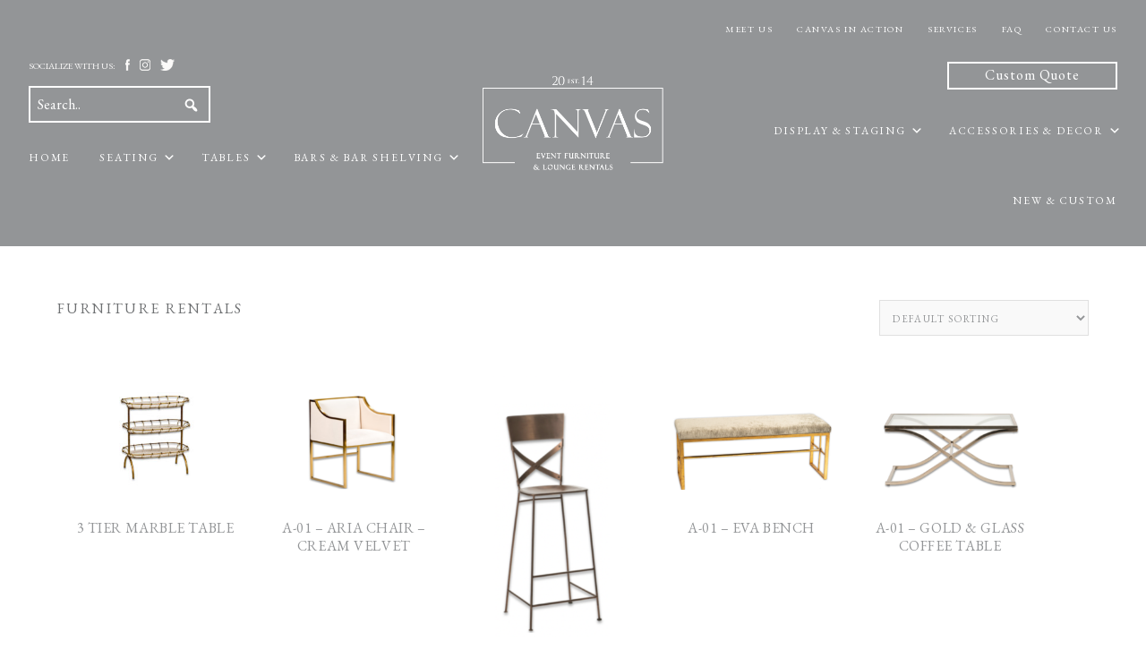

--- FILE ---
content_type: text/html; charset=UTF-8
request_url: https://canvaseventfurniture.com/product-tag/furniture-rentals/
body_size: 15514
content:

<!DOCTYPE html>

<html xmlns="http://www.w3.org/1999/xhtml" lang="en-US">
	
        
    <head>
    	        
		    	<meta charset="UTF-8" />
		<meta name="viewport" content="width=device-width, height=device-height, initial-scale=1">
        <meta http-equiv="X-UA-Compatible" content="IE=edge">
		<link rel="profile" href="http://gmpg.org/xfn/11" />
            	
		<link href="https://fonts.googleapis.com/css?family=EB+Garamond" rel="stylesheet">
		
				<title>furniture rentals &#8211; Canvas Event Furniture</title>
<meta name='robots' content='max-image-preview:large' />
<link rel='dns-prefetch' href='//use.fontawesome.com' />
<link rel='dns-prefetch' href='//fonts.googleapis.com' />
<link rel="alternate" type="application/rss+xml" title="Canvas Event Furniture &raquo; Feed" href="https://canvaseventfurniture.com/feed/" />
<link rel="alternate" type="application/rss+xml" title="Canvas Event Furniture &raquo; Comments Feed" href="https://canvaseventfurniture.com/comments/feed/" />
<link rel="alternate" type="application/rss+xml" title="Canvas Event Furniture &raquo; furniture rentals Tag Feed" href="https://canvaseventfurniture.com/product-tag/furniture-rentals/feed/" />
<script type="text/javascript">
/* <![CDATA[ */
window._wpemojiSettings = {"baseUrl":"https:\/\/s.w.org\/images\/core\/emoji\/14.0.0\/72x72\/","ext":".png","svgUrl":"https:\/\/s.w.org\/images\/core\/emoji\/14.0.0\/svg\/","svgExt":".svg","source":{"concatemoji":"https:\/\/canvaseventfurniture.com\/wp-includes\/js\/wp-emoji-release.min.js?ver=6.4.7"}};
/*! This file is auto-generated */
!function(i,n){var o,s,e;function c(e){try{var t={supportTests:e,timestamp:(new Date).valueOf()};sessionStorage.setItem(o,JSON.stringify(t))}catch(e){}}function p(e,t,n){e.clearRect(0,0,e.canvas.width,e.canvas.height),e.fillText(t,0,0);var t=new Uint32Array(e.getImageData(0,0,e.canvas.width,e.canvas.height).data),r=(e.clearRect(0,0,e.canvas.width,e.canvas.height),e.fillText(n,0,0),new Uint32Array(e.getImageData(0,0,e.canvas.width,e.canvas.height).data));return t.every(function(e,t){return e===r[t]})}function u(e,t,n){switch(t){case"flag":return n(e,"\ud83c\udff3\ufe0f\u200d\u26a7\ufe0f","\ud83c\udff3\ufe0f\u200b\u26a7\ufe0f")?!1:!n(e,"\ud83c\uddfa\ud83c\uddf3","\ud83c\uddfa\u200b\ud83c\uddf3")&&!n(e,"\ud83c\udff4\udb40\udc67\udb40\udc62\udb40\udc65\udb40\udc6e\udb40\udc67\udb40\udc7f","\ud83c\udff4\u200b\udb40\udc67\u200b\udb40\udc62\u200b\udb40\udc65\u200b\udb40\udc6e\u200b\udb40\udc67\u200b\udb40\udc7f");case"emoji":return!n(e,"\ud83e\udef1\ud83c\udffb\u200d\ud83e\udef2\ud83c\udfff","\ud83e\udef1\ud83c\udffb\u200b\ud83e\udef2\ud83c\udfff")}return!1}function f(e,t,n){var r="undefined"!=typeof WorkerGlobalScope&&self instanceof WorkerGlobalScope?new OffscreenCanvas(300,150):i.createElement("canvas"),a=r.getContext("2d",{willReadFrequently:!0}),o=(a.textBaseline="top",a.font="600 32px Arial",{});return e.forEach(function(e){o[e]=t(a,e,n)}),o}function t(e){var t=i.createElement("script");t.src=e,t.defer=!0,i.head.appendChild(t)}"undefined"!=typeof Promise&&(o="wpEmojiSettingsSupports",s=["flag","emoji"],n.supports={everything:!0,everythingExceptFlag:!0},e=new Promise(function(e){i.addEventListener("DOMContentLoaded",e,{once:!0})}),new Promise(function(t){var n=function(){try{var e=JSON.parse(sessionStorage.getItem(o));if("object"==typeof e&&"number"==typeof e.timestamp&&(new Date).valueOf()<e.timestamp+604800&&"object"==typeof e.supportTests)return e.supportTests}catch(e){}return null}();if(!n){if("undefined"!=typeof Worker&&"undefined"!=typeof OffscreenCanvas&&"undefined"!=typeof URL&&URL.createObjectURL&&"undefined"!=typeof Blob)try{var e="postMessage("+f.toString()+"("+[JSON.stringify(s),u.toString(),p.toString()].join(",")+"));",r=new Blob([e],{type:"text/javascript"}),a=new Worker(URL.createObjectURL(r),{name:"wpTestEmojiSupports"});return void(a.onmessage=function(e){c(n=e.data),a.terminate(),t(n)})}catch(e){}c(n=f(s,u,p))}t(n)}).then(function(e){for(var t in e)n.supports[t]=e[t],n.supports.everything=n.supports.everything&&n.supports[t],"flag"!==t&&(n.supports.everythingExceptFlag=n.supports.everythingExceptFlag&&n.supports[t]);n.supports.everythingExceptFlag=n.supports.everythingExceptFlag&&!n.supports.flag,n.DOMReady=!1,n.readyCallback=function(){n.DOMReady=!0}}).then(function(){return e}).then(function(){var e;n.supports.everything||(n.readyCallback(),(e=n.source||{}).concatemoji?t(e.concatemoji):e.wpemoji&&e.twemoji&&(t(e.twemoji),t(e.wpemoji)))}))}((window,document),window._wpemojiSettings);
/* ]]> */
</script>
<style id='wp-emoji-styles-inline-css' type='text/css'>

	img.wp-smiley, img.emoji {
		display: inline !important;
		border: none !important;
		box-shadow: none !important;
		height: 1em !important;
		width: 1em !important;
		margin: 0 0.07em !important;
		vertical-align: -0.1em !important;
		background: none !important;
		padding: 0 !important;
	}
</style>
<link rel='stylesheet' id='wp-block-library-css' href='https://canvaseventfurniture.com/wp-includes/css/dist/block-library/style.min.css?ver=6.4.7' type='text/css' media='all' />
<style id='classic-theme-styles-inline-css' type='text/css'>
/*! This file is auto-generated */
.wp-block-button__link{color:#fff;background-color:#32373c;border-radius:9999px;box-shadow:none;text-decoration:none;padding:calc(.667em + 2px) calc(1.333em + 2px);font-size:1.125em}.wp-block-file__button{background:#32373c;color:#fff;text-decoration:none}
</style>
<style id='global-styles-inline-css' type='text/css'>
body{--wp--preset--color--black: #000000;--wp--preset--color--cyan-bluish-gray: #abb8c3;--wp--preset--color--white: #ffffff;--wp--preset--color--pale-pink: #f78da7;--wp--preset--color--vivid-red: #cf2e2e;--wp--preset--color--luminous-vivid-orange: #ff6900;--wp--preset--color--luminous-vivid-amber: #fcb900;--wp--preset--color--light-green-cyan: #7bdcb5;--wp--preset--color--vivid-green-cyan: #00d084;--wp--preset--color--pale-cyan-blue: #8ed1fc;--wp--preset--color--vivid-cyan-blue: #0693e3;--wp--preset--color--vivid-purple: #9b51e0;--wp--preset--gradient--vivid-cyan-blue-to-vivid-purple: linear-gradient(135deg,rgba(6,147,227,1) 0%,rgb(155,81,224) 100%);--wp--preset--gradient--light-green-cyan-to-vivid-green-cyan: linear-gradient(135deg,rgb(122,220,180) 0%,rgb(0,208,130) 100%);--wp--preset--gradient--luminous-vivid-amber-to-luminous-vivid-orange: linear-gradient(135deg,rgba(252,185,0,1) 0%,rgba(255,105,0,1) 100%);--wp--preset--gradient--luminous-vivid-orange-to-vivid-red: linear-gradient(135deg,rgba(255,105,0,1) 0%,rgb(207,46,46) 100%);--wp--preset--gradient--very-light-gray-to-cyan-bluish-gray: linear-gradient(135deg,rgb(238,238,238) 0%,rgb(169,184,195) 100%);--wp--preset--gradient--cool-to-warm-spectrum: linear-gradient(135deg,rgb(74,234,220) 0%,rgb(151,120,209) 20%,rgb(207,42,186) 40%,rgb(238,44,130) 60%,rgb(251,105,98) 80%,rgb(254,248,76) 100%);--wp--preset--gradient--blush-light-purple: linear-gradient(135deg,rgb(255,206,236) 0%,rgb(152,150,240) 100%);--wp--preset--gradient--blush-bordeaux: linear-gradient(135deg,rgb(254,205,165) 0%,rgb(254,45,45) 50%,rgb(107,0,62) 100%);--wp--preset--gradient--luminous-dusk: linear-gradient(135deg,rgb(255,203,112) 0%,rgb(199,81,192) 50%,rgb(65,88,208) 100%);--wp--preset--gradient--pale-ocean: linear-gradient(135deg,rgb(255,245,203) 0%,rgb(182,227,212) 50%,rgb(51,167,181) 100%);--wp--preset--gradient--electric-grass: linear-gradient(135deg,rgb(202,248,128) 0%,rgb(113,206,126) 100%);--wp--preset--gradient--midnight: linear-gradient(135deg,rgb(2,3,129) 0%,rgb(40,116,252) 100%);--wp--preset--font-size--small: 13px;--wp--preset--font-size--medium: 20px;--wp--preset--font-size--large: 36px;--wp--preset--font-size--x-large: 42px;--wp--preset--spacing--20: 0.44rem;--wp--preset--spacing--30: 0.67rem;--wp--preset--spacing--40: 1rem;--wp--preset--spacing--50: 1.5rem;--wp--preset--spacing--60: 2.25rem;--wp--preset--spacing--70: 3.38rem;--wp--preset--spacing--80: 5.06rem;--wp--preset--shadow--natural: 6px 6px 9px rgba(0, 0, 0, 0.2);--wp--preset--shadow--deep: 12px 12px 50px rgba(0, 0, 0, 0.4);--wp--preset--shadow--sharp: 6px 6px 0px rgba(0, 0, 0, 0.2);--wp--preset--shadow--outlined: 6px 6px 0px -3px rgba(255, 255, 255, 1), 6px 6px rgba(0, 0, 0, 1);--wp--preset--shadow--crisp: 6px 6px 0px rgba(0, 0, 0, 1);}:where(.is-layout-flex){gap: 0.5em;}:where(.is-layout-grid){gap: 0.5em;}body .is-layout-flow > .alignleft{float: left;margin-inline-start: 0;margin-inline-end: 2em;}body .is-layout-flow > .alignright{float: right;margin-inline-start: 2em;margin-inline-end: 0;}body .is-layout-flow > .aligncenter{margin-left: auto !important;margin-right: auto !important;}body .is-layout-constrained > .alignleft{float: left;margin-inline-start: 0;margin-inline-end: 2em;}body .is-layout-constrained > .alignright{float: right;margin-inline-start: 2em;margin-inline-end: 0;}body .is-layout-constrained > .aligncenter{margin-left: auto !important;margin-right: auto !important;}body .is-layout-constrained > :where(:not(.alignleft):not(.alignright):not(.alignfull)){max-width: var(--wp--style--global--content-size);margin-left: auto !important;margin-right: auto !important;}body .is-layout-constrained > .alignwide{max-width: var(--wp--style--global--wide-size);}body .is-layout-flex{display: flex;}body .is-layout-flex{flex-wrap: wrap;align-items: center;}body .is-layout-flex > *{margin: 0;}body .is-layout-grid{display: grid;}body .is-layout-grid > *{margin: 0;}:where(.wp-block-columns.is-layout-flex){gap: 2em;}:where(.wp-block-columns.is-layout-grid){gap: 2em;}:where(.wp-block-post-template.is-layout-flex){gap: 1.25em;}:where(.wp-block-post-template.is-layout-grid){gap: 1.25em;}.has-black-color{color: var(--wp--preset--color--black) !important;}.has-cyan-bluish-gray-color{color: var(--wp--preset--color--cyan-bluish-gray) !important;}.has-white-color{color: var(--wp--preset--color--white) !important;}.has-pale-pink-color{color: var(--wp--preset--color--pale-pink) !important;}.has-vivid-red-color{color: var(--wp--preset--color--vivid-red) !important;}.has-luminous-vivid-orange-color{color: var(--wp--preset--color--luminous-vivid-orange) !important;}.has-luminous-vivid-amber-color{color: var(--wp--preset--color--luminous-vivid-amber) !important;}.has-light-green-cyan-color{color: var(--wp--preset--color--light-green-cyan) !important;}.has-vivid-green-cyan-color{color: var(--wp--preset--color--vivid-green-cyan) !important;}.has-pale-cyan-blue-color{color: var(--wp--preset--color--pale-cyan-blue) !important;}.has-vivid-cyan-blue-color{color: var(--wp--preset--color--vivid-cyan-blue) !important;}.has-vivid-purple-color{color: var(--wp--preset--color--vivid-purple) !important;}.has-black-background-color{background-color: var(--wp--preset--color--black) !important;}.has-cyan-bluish-gray-background-color{background-color: var(--wp--preset--color--cyan-bluish-gray) !important;}.has-white-background-color{background-color: var(--wp--preset--color--white) !important;}.has-pale-pink-background-color{background-color: var(--wp--preset--color--pale-pink) !important;}.has-vivid-red-background-color{background-color: var(--wp--preset--color--vivid-red) !important;}.has-luminous-vivid-orange-background-color{background-color: var(--wp--preset--color--luminous-vivid-orange) !important;}.has-luminous-vivid-amber-background-color{background-color: var(--wp--preset--color--luminous-vivid-amber) !important;}.has-light-green-cyan-background-color{background-color: var(--wp--preset--color--light-green-cyan) !important;}.has-vivid-green-cyan-background-color{background-color: var(--wp--preset--color--vivid-green-cyan) !important;}.has-pale-cyan-blue-background-color{background-color: var(--wp--preset--color--pale-cyan-blue) !important;}.has-vivid-cyan-blue-background-color{background-color: var(--wp--preset--color--vivid-cyan-blue) !important;}.has-vivid-purple-background-color{background-color: var(--wp--preset--color--vivid-purple) !important;}.has-black-border-color{border-color: var(--wp--preset--color--black) !important;}.has-cyan-bluish-gray-border-color{border-color: var(--wp--preset--color--cyan-bluish-gray) !important;}.has-white-border-color{border-color: var(--wp--preset--color--white) !important;}.has-pale-pink-border-color{border-color: var(--wp--preset--color--pale-pink) !important;}.has-vivid-red-border-color{border-color: var(--wp--preset--color--vivid-red) !important;}.has-luminous-vivid-orange-border-color{border-color: var(--wp--preset--color--luminous-vivid-orange) !important;}.has-luminous-vivid-amber-border-color{border-color: var(--wp--preset--color--luminous-vivid-amber) !important;}.has-light-green-cyan-border-color{border-color: var(--wp--preset--color--light-green-cyan) !important;}.has-vivid-green-cyan-border-color{border-color: var(--wp--preset--color--vivid-green-cyan) !important;}.has-pale-cyan-blue-border-color{border-color: var(--wp--preset--color--pale-cyan-blue) !important;}.has-vivid-cyan-blue-border-color{border-color: var(--wp--preset--color--vivid-cyan-blue) !important;}.has-vivid-purple-border-color{border-color: var(--wp--preset--color--vivid-purple) !important;}.has-vivid-cyan-blue-to-vivid-purple-gradient-background{background: var(--wp--preset--gradient--vivid-cyan-blue-to-vivid-purple) !important;}.has-light-green-cyan-to-vivid-green-cyan-gradient-background{background: var(--wp--preset--gradient--light-green-cyan-to-vivid-green-cyan) !important;}.has-luminous-vivid-amber-to-luminous-vivid-orange-gradient-background{background: var(--wp--preset--gradient--luminous-vivid-amber-to-luminous-vivid-orange) !important;}.has-luminous-vivid-orange-to-vivid-red-gradient-background{background: var(--wp--preset--gradient--luminous-vivid-orange-to-vivid-red) !important;}.has-very-light-gray-to-cyan-bluish-gray-gradient-background{background: var(--wp--preset--gradient--very-light-gray-to-cyan-bluish-gray) !important;}.has-cool-to-warm-spectrum-gradient-background{background: var(--wp--preset--gradient--cool-to-warm-spectrum) !important;}.has-blush-light-purple-gradient-background{background: var(--wp--preset--gradient--blush-light-purple) !important;}.has-blush-bordeaux-gradient-background{background: var(--wp--preset--gradient--blush-bordeaux) !important;}.has-luminous-dusk-gradient-background{background: var(--wp--preset--gradient--luminous-dusk) !important;}.has-pale-ocean-gradient-background{background: var(--wp--preset--gradient--pale-ocean) !important;}.has-electric-grass-gradient-background{background: var(--wp--preset--gradient--electric-grass) !important;}.has-midnight-gradient-background{background: var(--wp--preset--gradient--midnight) !important;}.has-small-font-size{font-size: var(--wp--preset--font-size--small) !important;}.has-medium-font-size{font-size: var(--wp--preset--font-size--medium) !important;}.has-large-font-size{font-size: var(--wp--preset--font-size--large) !important;}.has-x-large-font-size{font-size: var(--wp--preset--font-size--x-large) !important;}
.wp-block-navigation a:where(:not(.wp-element-button)){color: inherit;}
:where(.wp-block-post-template.is-layout-flex){gap: 1.25em;}:where(.wp-block-post-template.is-layout-grid){gap: 1.25em;}
:where(.wp-block-columns.is-layout-flex){gap: 2em;}:where(.wp-block-columns.is-layout-grid){gap: 2em;}
.wp-block-pullquote{font-size: 1.5em;line-height: 1.6;}
</style>
<link rel='stylesheet' id='woocommerce-layout-css' href='https://canvaseventfurniture.com/wp-content/plugins/woocommerce/assets/css/woocommerce-layout.css?ver=3.5.10' type='text/css' media='all' />
<link rel='stylesheet' id='woocommerce-smallscreen-css' href='https://canvaseventfurniture.com/wp-content/plugins/woocommerce/assets/css/woocommerce-smallscreen.css?ver=3.5.10' type='text/css' media='only screen and (max-width: 768px)' />
<style id='woocommerce-inline-inline-css' type='text/css'>
.woocommerce form .form-row .required { visibility: visible; }
</style>
<link rel='stylesheet' id='bento-theme-styles-css' href='https://canvaseventfurniture.com/wp-content/themes/bento/style.css?ver=6.4.7' type='text/css' media='all' />
<style id='bento-theme-styles-inline-css' type='text/css'>

		.logo {
			padding: 0px 0;
			padding: 0rem 0;
		}
	
		@media screen and (min-width: 64em) {
			.bnt-container {
				max-width: 1320px;
				max-width: 132rem;
			}
		}
		@media screen and (min-width: 90.75em) {
			.bnt-container {
				padding: 0;
			}
		}
		@media screen and (min-width: 120em) {
			.bnt-container {
				max-width: 1680px;
				max-width: 168rem;
			}
		}
	
		body {
			font-family: Open Sans, Arial, sans-serif;
			font-size: 16px;
			font-size: 1.6em;
		}
		.site-content h1, 
		.site-content h2, 
		.site-content h3, 
		.site-content h4, 
		.site-content h5, 
		.site-content h6,
		.post-header-title h1 {
			font-family: Open Sans, Arial, sans-serif;
		}
		#nav-primary {
			font-family: Montserrat, Arial, sans-serif;
		}
		.primary-menu > li > a,
		.primary-menu > li > a:after {
			font-size: 14px;
			font-size: 1.4rem;
		}
	
		.site-header,
		.header-default .site-header.fixed-header,
		.header-side .site-wrapper {
			background: #939597;
		}
		.primary-menu > li > .sub-menu {
			border-top-color: #939597;
		}
		.primary-menu > li > a,
		#nav-mobile li a,
		.mobile-menu-trigger,
		.mobile-menu-close,
		.ham-menu-close {
			color: #ffffff;
		}
		.primary-menu > li > a:hover,
		.primary-menu > li.current-menu-item > a,
		.primary-menu > li.current-menu-ancestor > a {
			color: #f0f0f0;
		}
		.primary-menu .sub-menu li,
		#nav-mobile {
			background-color: #939597;
		}
		.primary-menu .sub-menu li a:hover,
		.primary-menu .sub-menu .current-menu-item:not(.current-menu-ancestor) > a,
		#nav-mobile li a:hover,
		#nav-mobile .current-menu-item:not(.current-menu-ancestor) > a {
			background-color: #939597;
		}
		.primary-menu .sub-menu,
		.primary-menu .sub-menu li,
		#nav-mobile li a,
		#nav-mobile .primary-mobile-menu > li:first-child > a {
			border-color: #939597;
		}
		.primary-menu .sub-menu li a {
			color: #ffffff; 
		}
		.primary-menu .sub-menu li:hover a {
			color: #f0f0f0; 
		}
		#nav-mobile {
			background-color: #939597;
		}
		#nav-mobile li a,
		.mobile-menu-trigger,
		.mobile-menu-close {
			color: #ffffff;
		}
		#nav-mobile li a:hover,
		#nav-mobile .current-menu-item:not(.current-menu-ancestor) > a {
			background-color: #939597;
		}
		#nav-mobile li a,
		#nav-mobile .primary-mobile-menu > li:first-child > a {
			border-color: #939597;	
		}
		#nav-mobile li a:hover,
		.mobile-menu-trigger-container:hover,
		.mobile-menu-close:hover {
			color: #f0f0f0;
		}
	
		.site-content {
			background-color: #ffffff;
		}
		.site-content h1, 
		.site-content h2, 
		.site-content h3, 
		.site-content h4, 
		.site-content h5, 
		.site-content h6 {
			color: #939597;
		}
		.products .product a h3,
		.masonry-item-box a h2 {
			color: inherit;	
		}
		.site-content {
			color: #6e7072;
		}
		.site-content a:not(.masonry-item-link) {
			color: #939597;
		}
		.site-content a:not(.page-numbers) {
			color: #939597;
		}
		.site-content a:not(.ajax-load-more) {
			color: #939597;
		}
		.site-content a:not(.remove) {
			color: #939597;
		}
		.site-content a:not(.button) {
			color: #939597;
		}
		.page-links a .page-link-text:not(:hover) {
			color: #00B285;
		}
		label,
		.wp-caption-text,
		.post-date-blog,
		.entry-footer, 
		.archive-header .archive-description, 
		.comment-meta,
		.comment-notes,
		.project-types,
		.widget_archive li,
		.widget_categories li,
		.widget .post-date,
		.widget_calendar table caption,
		.widget_calendar table th,
		.widget_recent_comments .recentcomments,
		.product .price del,
		.widget del,
		.widget del .amount,
		.product_list_widget a.remove,
		.product_list_widget .quantity,
		.product-categories .count,
		.product_meta,
		.shop_table td.product-remove a,
		.woocommerce-checkout .payment_methods .wc_payment_method .payment_box {
			color: #939597;
		}
		hr,
		.entry-content table,
		.entry-content td,
		.entry-content th,
		.separator-line,
		.comment .comment .comment-nested,
		.comment-respond,
		.sidebar .widget_recent_entries ul li,
		.sidebar .widget_recent_comments ul li,
		.sidebar .widget_categories ul li,
		.sidebar .widget_archive ul li,
		.sidebar .widget_product_categories ul li,
		.woocommerce .site-footer .widget-woo .product_list_widget li,
		.woocommerce .site-footer .widget-woo .cart_list li:last-child,
		.woocommerce-tabs .tabs,
		.woocommerce-tabs .tabs li.active,
		.cart_item,
		.cart_totals .cart-subtotal,
		.cart_totals .order-total,
		.woocommerce-checkout-review-order table tfoot,
		.woocommerce-checkout-review-order table tfoot .order-total,
		.woocommerce-checkout-review-order table tfoot .shipping {
			border-color: #f0f0f0;	
		}
		input[type="text"], 
		input[type="password"], 
		input[type="email"], 
		input[type="number"], 
		input[type="tel"], 
		input[type="search"], 
		textarea, 
		select, 
		.select2-container {
			background-color: #f0f0f0;
			color: #939597;
		}
		::-webkit-input-placeholder { 
			color: #939597; 
		}
		::-moz-placeholder { 
			color: #939597; 
		}
		:-ms-input-placeholder { 
			color: #939597; 
		}
		input:-moz-placeholder { 
			color: #939597; 
		}
		.pagination a.page-numbers:hover,
		.woocommerce-pagination a.page-numbers:hover,
		.site-content a.ajax-load-more:hover,
		.page-links a .page-link-text:hover,
		.widget_price_filter .ui-slider .ui-slider-range, 
		.widget_price_filter .ui-slider .ui-slider-handle,
		input[type="submit"],
		.site-content .button,
		.widget_price_filter .ui-slider .ui-slider-range, 
		.widget_price_filter .ui-slider .ui-slider-handle {
			background-color: #939597;	
		}
		.pagination a.page-numbers:hover,
		.woocommerce-pagination a.page-numbers:hover,
		.site-content a.ajax-load-more:hover,
		.page-links a .page-link-text:hover {
			border-color: #939597;
		}
		.page-links a .page-link-text:not(:hover),
		.pagination a, 
		.woocommerce-pagination a,
		.site-content a.ajax-load-more {
			color: #939597;
		}
		input[type="submit"]:hover,
		.site-content .button:hover {
			background-color: #6e7072;
		}
		input[type="submit"],
		.site-content .button,
		.site-content a.button,
		.pagination a.page-numbers:hover,
		.woocommerce-pagination a.page-numbers:hover,
		.site-content a.ajax-load-more:hover,
		.page-links a .page-link-text:hover {
			color: #ffffff;	
		}
		input[type="submit"]:hover,
		.site-content .button:hover {
			color: #ffffff;
		}
		.shop_table .actions .button,
		.shipping-calculator-form .button,
		.checkout_coupon .button,
		.widget_shopping_cart .button:first-child,
		.price_slider_amount .button {
			background-color: #6e7072;
		}
		.shop_table .actions .button:hover,
		.shipping-calculator-form .button:hover,
		.checkout_coupon .button:hover,
		.widget_shopping_cart .button:first-child:hover,
		.price_slider_amount .button:hover {
			background-color: #939597;
		}
		.shop_table .actions .button,
		.shipping-calculator-form .button,
		.checkout_coupon .button,
		.widget_shopping_cart .button:first-child,
		.price_slider_amount .button {
			color: #ffffff;
		}
		.shop_table .actions .button:hover,
		.shipping-calculator-form .button:hover,
		.checkout_coupon .button:hover,
		.widget_shopping_cart .button:first-child:hover,
		.price_slider_amount .button:hover {
			color: #ffffff;
		}
	
		.sidebar-footer {
			background-color: #939597;
		}
		.site-footer {
			color: #fbfaf9;
		}
		.site-footer a {
			color: #fbfaf9;
		}
		.site-footer label, 
		.site-footer .post-date-blog, 
		.site-footer .entry-footer, 
		.site-footer .comment-meta, 
		.site-footer .comment-notes, 
		.site-footer .widget_archive li, 
		.site-footer .widget_categories li, 
		.site-footer .widget .post-date, 
		.site-footer .widget_calendar table caption, 
		.site-footer .widget_calendar table th, 
		.site-footer .widget_recent_comments .recentcomments {
			color: #fbfaf9;
		}
		.sidebar-footer .widget_recent_entries ul li, 
		.sidebar-footer .widget_recent_comments ul li, 
		.sidebar-footer .widget_categories ul li, 
		.sidebar-footer .widget_archive ul li {
			border-color: #fbfaf9;
		}
		.bottom-footer {
			background-color: #939597;
			color: #fbfaf9;
		}
		.bottom-footer a {
			color: #fbfaf9;
		}
	
</style>
<link rel='stylesheet' id='child-style-css' href='https://canvaseventfurniture.com/wp-content/themes/bento-child/style.css?ver=1.7' type='text/css' media='all' />
<link rel='stylesheet' id='dashicons-css' href='https://canvaseventfurniture.com/wp-includes/css/dashicons.min.css?ver=6.4.7' type='text/css' media='all' />
<style id='dashicons-inline-css' type='text/css'>
[data-font="Dashicons"]:before {font-family: 'Dashicons' !important;content: attr(data-icon) !important;speak: none !important;font-weight: normal !important;font-variant: normal !important;text-transform: none !important;line-height: 1 !important;font-style: normal !important;-webkit-font-smoothing: antialiased !important;-moz-osx-font-smoothing: grayscale !important;}
</style>
<link rel='stylesheet' id='font-awesome-css' href='https://use.fontawesome.com/releases/v5.0.13/css/all.css' type='text/css' media='all' />
<style id='font-awesome-inline-css' type='text/css'>
[data-font="FontAwesome"]:before {font-family: 'FontAwesome' !important;content: attr(data-icon) !important;speak: none !important;font-weight: normal !important;font-variant: normal !important;text-transform: none !important;line-height: 1 !important;font-style: normal !important;-webkit-font-smoothing: antialiased !important;-moz-osx-font-smoothing: grayscale !important;}
</style>
<link rel='stylesheet' id='google-fonts-css' href='https://fonts.googleapis.com/css?family=Open+Sans%3A400%2C700%2C400italic%7COpen+Sans%3A400%2C700%2C400italic%7CMontserrat%3A400%2C700&#038;subset=cyrillic%2Clatin%2Clatin-ext%2Cgreek-ext' type='text/css' media='all' />
<link rel='stylesheet' id='yith_ywraq_frontend-css' href='https://canvaseventfurniture.com/wp-content/plugins/yith-woocommerce-request-a-quote-premium/assets/css/ywraq-frontend.css?ver=6.4.7' type='text/css' media='all' />
<style id='yith_ywraq_frontend-inline-css' type='text/css'>
.woocommerce .add-request-quote-button.button, .woocommerce .add-request-quote-button-addons.button{
    background-color: #939597!important;
    color: #fff!important;
}
.woocommerce .add-request-quote-button.button:hover,  .woocommerce .add-request-quote-button-addons.button:hover{
    background-color: #777777!important;
    color: #fff!important;
}
.woocommerce a.add-request-quote-button{
    color: #fff!important;
}

.woocommerce a.add-request-quote-button:hover{
    color: #fff!important;
}

</style>
<script type="text/javascript" src="https://canvaseventfurniture.com/wp-includes/js/jquery/jquery.min.js?ver=3.7.1" id="jquery-core-js"></script>
<script type="text/javascript" src="https://canvaseventfurniture.com/wp-includes/js/jquery/jquery-migrate.min.js?ver=3.4.1" id="jquery-migrate-js"></script>
<link rel="https://api.w.org/" href="https://canvaseventfurniture.com/wp-json/" /><link rel="EditURI" type="application/rsd+xml" title="RSD" href="https://canvaseventfurniture.com/xmlrpc.php?rsd" />
<meta name="generator" content="WordPress 6.4.7" />
<meta name="generator" content="WooCommerce 3.5.10" />
	<noscript><style>.woocommerce-product-gallery{ opacity: 1 !important; }</style></noscript>
	<style type="text/css" id="custom-background-css">
body.custom-background { background-color: #ffffff; }
</style>
			<style type="text/css" id="wp-custom-css">
			/* YITH Premium Plugin */
.yith_ywraq_add_item_browse_message a {
    display: inline-block;
    margin: 0.5em 0 0 0;
}
.product .summary .cart {
    margin: 0;
    display: block;
}
form#yith-ywraq-default-form label {
    font-size: 0.9em;
}


/* WooCommerce */
.woocommerce ul.products li.product, .woocommerce-page ul.products li.product {
    width: 17% !important;
    float: none;
    display: inline-block;
    margin: 1%;
    padding: 0;
    vertical-align: top;
}

ul.page-numbers {
    text-align: center;
}

@media only screen and (max-width: 768px) {
	.woocommerce ul.products li.product, .woocommerce-page ul.products li.product {
		width:48% !important;
	}
}		</style>
		        
    </head>
    
    
        
    <body class="archive tax-product_tag term-furniture-rentals term-48 custom-background wp-custom-logo woocommerce woocommerce-page woocommerce-no-js no-sidebar header-centered">
	
		         				
		<div class="site-wrapper clear">

			<div class="dark-area">					
			<header class="site-header no-fixed-header">
            	<div class="bnt-container">
                
                	        <div class="mobile-menu-trigger">
        	<div class="mobile-menu-trigger-container">
                <div class="mobile-menu-trigger-stick">
                </div>
                <div class="mobile-menu-trigger-stick">
                </div>
                <div class="mobile-menu-trigger-stick">
                </div>
            </div>
        </div>
        <div class="mobile-menu">
            <div class="mobile-menu-shadow">
            </div>
            <div id="nav-mobile" class="nav">
            	<div class="mobile-menu-close-container">
                	<div class="mobile-menu-close">
                    </div>
                </div>
                <nav>
                    <div class="menu-container"><ul id="menu-mobile-menu-1" class="primary-mobile-menu"><li class="menu-item menu-item-type-post_type menu-item-object-page menu-item-home menu-item-79"><a href="https://canvaseventfurniture.com/"><span class="menu-item-inner">Home</span></a></li>
<li class="menu-item menu-item-type-taxonomy menu-item-object-product_cat menu-item-has-children menu-item-732"><a href="https://canvaseventfurniture.com/product-category/seating/"><span class="menu-item-inner">Seating</span></a>
<ul class="sub-menu">
	<li class="menu-item menu-item-type-taxonomy menu-item-object-product_cat menu-item-738"><a href="https://canvaseventfurniture.com/product-category/seating/sofas/"><span class="menu-item-inner">Sofas</span></a></li>
	<li class="menu-item menu-item-type-taxonomy menu-item-object-product_cat menu-item-737"><a href="https://canvaseventfurniture.com/product-category/seating/settees/"><span class="menu-item-inner">Settees</span></a></li>
	<li class="menu-item menu-item-type-taxonomy menu-item-object-product_cat menu-item-734"><a href="https://canvaseventfurniture.com/product-category/seating/chairs/"><span class="menu-item-inner">Chairs</span></a></li>
	<li class="menu-item menu-item-type-taxonomy menu-item-object-product_cat menu-item-735"><a href="https://canvaseventfurniture.com/product-category/seating/dining-chairs/"><span class="menu-item-inner">Dining Chairs</span></a></li>
	<li class="menu-item menu-item-type-taxonomy menu-item-object-product_cat menu-item-733"><a href="https://canvaseventfurniture.com/product-category/seating/benches-ottomans/"><span class="menu-item-inner">Benches &#038; Ottomans</span></a></li>
	<li class="menu-item menu-item-type-taxonomy menu-item-object-product_cat menu-item-736"><a href="https://canvaseventfurniture.com/product-category/seating/outdoor/"><span class="menu-item-inner">Outdoor</span></a></li>
</ul>
</li>
<li class="menu-item menu-item-type-taxonomy menu-item-object-product_cat menu-item-has-children menu-item-739"><a href="https://canvaseventfurniture.com/product-category/tables/"><span class="menu-item-inner">Tables</span></a>
<ul class="sub-menu">
	<li class="menu-item menu-item-type-taxonomy menu-item-object-product_cat menu-item-740"><a href="https://canvaseventfurniture.com/product-category/tables/cocktail-tables/"><span class="menu-item-inner">Cocktail Tables</span></a></li>
	<li class="menu-item menu-item-type-taxonomy menu-item-object-product_cat menu-item-741"><a href="https://canvaseventfurniture.com/product-category/tables/coffee-tables/"><span class="menu-item-inner">Coffee Tables</span></a></li>
	<li class="menu-item menu-item-type-taxonomy menu-item-object-product_cat menu-item-742"><a href="https://canvaseventfurniture.com/product-category/tables/console/"><span class="menu-item-inner">Console</span></a></li>
	<li class="menu-item menu-item-type-taxonomy menu-item-object-product_cat menu-item-1072"><a href="https://canvaseventfurniture.com/product-category/tables/dining-table/"><span class="menu-item-inner">Dining Tables</span></a></li>
	<li class="menu-item menu-item-type-taxonomy menu-item-object-product_cat menu-item-743"><a href="https://canvaseventfurniture.com/product-category/tables/end-tables/"><span class="menu-item-inner">End Tables</span></a></li>
</ul>
</li>
<li class="menu-item menu-item-type-taxonomy menu-item-object-product_cat menu-item-has-children menu-item-744"><a href="https://canvaseventfurniture.com/product-category/bars-bar-shelving/"><span class="menu-item-inner">Bars &#038; Bar Shelving</span></a>
<ul class="sub-menu">
	<li class="menu-item menu-item-type-taxonomy menu-item-object-product_cat menu-item-745"><a href="https://canvaseventfurniture.com/product-category/bars-bar-shelving/bar-backs/"><span class="menu-item-inner">Bar Backs &#038; Shelves</span></a></li>
	<li class="menu-item menu-item-type-taxonomy menu-item-object-product_cat menu-item-746"><a href="https://canvaseventfurniture.com/product-category/bars-bar-shelving/bars/"><span class="menu-item-inner">Bars &#038; Columns</span></a></li>
	<li class="menu-item menu-item-type-taxonomy menu-item-object-product_cat menu-item-747"><a href="https://canvaseventfurniture.com/product-category/bars-bar-shelving/barstools/"><span class="menu-item-inner">Barstools</span></a></li>
</ul>
</li>
<li class="menu-item menu-item-type-taxonomy menu-item-object-product_cat menu-item-has-children menu-item-748"><a href="https://canvaseventfurniture.com/product-category/display-staging/"><span class="menu-item-inner">Display &#038; Staging</span></a>
<ul class="sub-menu">
	<li class="menu-item menu-item-type-taxonomy menu-item-object-product_cat menu-item-749"><a href="https://canvaseventfurniture.com/product-category/display-staging/boxwood-walls/"><span class="menu-item-inner">Boxwood Walls</span></a></li>
	<li class="menu-item menu-item-type-taxonomy menu-item-object-product_cat menu-item-750"><a href="https://canvaseventfurniture.com/product-category/display-staging/shelves/"><span class="menu-item-inner">Shelves</span></a></li>
	<li class="menu-item menu-item-type-taxonomy menu-item-object-product_cat menu-item-751"><a href="https://canvaseventfurniture.com/product-category/display-staging/stage-fronts/"><span class="menu-item-inner">Stage Fronts</span></a></li>
</ul>
</li>
<li class="menu-item menu-item-type-taxonomy menu-item-object-product_cat menu-item-has-children menu-item-752"><a href="https://canvaseventfurniture.com/product-category/accessories-decor/"><span class="menu-item-inner">Accessories &#038; Decor</span></a>
<ul class="sub-menu">
	<li class="menu-item menu-item-type-taxonomy menu-item-object-product_cat menu-item-753"><a href="https://canvaseventfurniture.com/product-category/accessories-decor/games/"><span class="menu-item-inner">Games</span></a></li>
	<li class="menu-item menu-item-type-taxonomy menu-item-object-product_cat menu-item-754"><a href="https://canvaseventfurniture.com/product-category/accessories-decor/lighting/"><span class="menu-item-inner">Lighting</span></a></li>
	<li class="menu-item menu-item-type-taxonomy menu-item-object-product_cat menu-item-755"><a href="https://canvaseventfurniture.com/product-category/accessories-decor/pillows/"><span class="menu-item-inner">Pillows</span></a></li>
	<li class="menu-item menu-item-type-taxonomy menu-item-object-product_cat menu-item-756"><a href="https://canvaseventfurniture.com/product-category/accessories-decor/rugs/"><span class="menu-item-inner">Rugs</span></a></li>
</ul>
</li>
<li class="menu-item menu-item-type-taxonomy menu-item-object-product_cat menu-item-757"><a href="https://canvaseventfurniture.com/product-category/new-custom/"><span class="menu-item-inner">New &#038; Custom</span></a></li>
<li class="menu-item menu-item-type-post_type menu-item-object-page menu-item-138"><a href="https://canvaseventfurniture.com/meet-us/"><span class="menu-item-inner">Meet Us</span></a></li>
<li class="menu-item menu-item-type-post_type menu-item-object-page menu-item-137"><a href="https://canvaseventfurniture.com/canvas-in-action/"><span class="menu-item-inner">Canvas In Action</span></a></li>
<li class="menu-item menu-item-type-post_type menu-item-object-page menu-item-136"><a href="https://canvaseventfurniture.com/services/"><span class="menu-item-inner">Services</span></a></li>
<li class="menu-item menu-item-type-post_type menu-item-object-page menu-item-135"><a href="https://canvaseventfurniture.com/faq/"><span class="menu-item-inner">FAQ</span></a></li>
<li class="menu-item menu-item-type-post_type menu-item-object-page menu-item-134"><a href="https://canvaseventfurniture.com/contact-us/"><span class="menu-item-inner">Contact Us</span></a></li>
<li class="menu-item menu-item-type-post_type menu-item-object-page menu-item-139"><a href="https://canvaseventfurniture.com/request-quote/"><span class="menu-item-inner">Request a Quote</span></a></li>
</ul></div>                </nav>
            </div>
        </div>
        					
					<div class="refined-desktop-head">						
					<div class="header-menu">
					<div class="social-top">
						<nav class="top-left-nav">
						<div class="menu-container">
						<ul>
							<li>Socialize With Us:</li>
							<li><a href="https://www.facebook.com/canvaseventfurniture/" target="_blank"><img src="https://canvaseventfurniture.com/wp-content/themes/bento-child/social-top-fb.png"></a></li>
							<li><a href="http://instagram.com/canvas_event_furniture/" target="_blank"><img src="https://canvaseventfurniture.com/wp-content/themes/bento-child/social-top-ig.png"></a></li>
							<li><a href="https://twitter.com/canvas_lex/" target="_blank"><img src="https://canvaseventfurniture.com/wp-content/themes/bento-child/social-top-twitter.png"></a></li>
						</ul>
						</div>
						</nav>
						</div>
					<div class="search-top">
<form role="search" method="get" id="searchform" class="search-form" action="https://canvaseventfurniture.com/">
    <div class="search-form-wrap">
		<input type="text" value="" name="s" id="s" class="search-form-input" placeholder="Search.." />
        <input type="submit" id="searchsubmit" class="button submit-button" value="&#xf179;" />
    </div>
</form></div>
            		<nav><div class="menu-container"><ul id="menu-top-left-menu" class="primary-menu"><li id="menu-item-112" class="menu-item menu-item-type-post_type menu-item-object-page menu-item-home menu-item-112"><a href="https://canvaseventfurniture.com/">Home</a></li>
<li id="menu-item-716" class="menu-item menu-item-type-taxonomy menu-item-object-product_cat menu-item-has-children menu-item-716"><a href="https://canvaseventfurniture.com/product-category/seating/">Seating</a>
<ul class="sub-menu">
	<li id="menu-item-717" class="menu-item menu-item-type-taxonomy menu-item-object-product_cat menu-item-717"><a href="https://canvaseventfurniture.com/product-category/seating/sofas/">Sofas</a></li>
	<li id="menu-item-718" class="menu-item menu-item-type-taxonomy menu-item-object-product_cat menu-item-718"><a href="https://canvaseventfurniture.com/product-category/seating/settees/">Settees</a></li>
	<li id="menu-item-719" class="menu-item menu-item-type-taxonomy menu-item-object-product_cat menu-item-719"><a href="https://canvaseventfurniture.com/product-category/seating/chairs/">Chairs</a></li>
	<li id="menu-item-720" class="menu-item menu-item-type-taxonomy menu-item-object-product_cat menu-item-720"><a href="https://canvaseventfurniture.com/product-category/seating/dining-chairs/">Dining Chairs</a></li>
	<li id="menu-item-721" class="menu-item menu-item-type-taxonomy menu-item-object-product_cat menu-item-721"><a href="https://canvaseventfurniture.com/product-category/seating/benches-ottomans/">Benches &#038; Ottomans</a></li>
	<li id="menu-item-722" class="menu-item menu-item-type-taxonomy menu-item-object-product_cat menu-item-722"><a href="https://canvaseventfurniture.com/product-category/seating/outdoor/">Outdoor</a></li>
</ul>
</li>
<li id="menu-item-723" class="menu-item menu-item-type-taxonomy menu-item-object-product_cat menu-item-has-children menu-item-723"><a href="https://canvaseventfurniture.com/product-category/tables/">Tables</a>
<ul class="sub-menu">
	<li id="menu-item-724" class="menu-item menu-item-type-taxonomy menu-item-object-product_cat menu-item-724"><a href="https://canvaseventfurniture.com/product-category/tables/cocktail-tables/">Cocktail Tables</a></li>
	<li id="menu-item-725" class="menu-item menu-item-type-taxonomy menu-item-object-product_cat menu-item-725"><a href="https://canvaseventfurniture.com/product-category/tables/coffee-tables/">Coffee Tables</a></li>
	<li id="menu-item-726" class="menu-item menu-item-type-taxonomy menu-item-object-product_cat menu-item-726"><a href="https://canvaseventfurniture.com/product-category/tables/console/">Console</a></li>
	<li id="menu-item-1093" class="menu-item menu-item-type-taxonomy menu-item-object-product_cat menu-item-1093"><a href="https://canvaseventfurniture.com/product-category/tables/dining-table/">Dining Tables</a></li>
	<li id="menu-item-727" class="menu-item menu-item-type-taxonomy menu-item-object-product_cat menu-item-727"><a href="https://canvaseventfurniture.com/product-category/tables/end-tables/">End Tables</a></li>
</ul>
</li>
<li id="menu-item-728" class="menu-item menu-item-type-taxonomy menu-item-object-product_cat menu-item-has-children menu-item-728"><a href="https://canvaseventfurniture.com/product-category/bars-bar-shelving/">Bars &#038; Bar Shelving</a>
<ul class="sub-menu">
	<li id="menu-item-729" class="menu-item menu-item-type-taxonomy menu-item-object-product_cat menu-item-729"><a href="https://canvaseventfurniture.com/product-category/bars-bar-shelving/bar-backs/">Bar Backs</a></li>
	<li id="menu-item-730" class="menu-item menu-item-type-taxonomy menu-item-object-product_cat menu-item-730"><a href="https://canvaseventfurniture.com/product-category/bars-bar-shelving/bars/">Bars &amp; Columns</a></li>
	<li id="menu-item-731" class="menu-item menu-item-type-taxonomy menu-item-object-product_cat menu-item-731"><a href="https://canvaseventfurniture.com/product-category/bars-bar-shelving/barstools/">Barstools</a></li>
</ul>
</li>
</ul></div></nav>	
					</div>
                    <div class="logo clear"><a href="https://canvaseventfurniture.com/" class="logo-image-link"><img class="logo-fullsize" src="https://canvaseventfurniture.com/wp-content/uploads/2018/03/canvas-logo.png" alt="Canvas Event Furniture" /><img class="logo-mobile" src="https://canvaseventfurniture.com/wp-content/uploads/2018/03/canvas-logo.png" alt="Canvas Event Furniture" /></a></div>					<div class="header-menu">
					<nav class="top-right-nav"><div class="menu-container"><ul id="menu-top-right-info" class="primary-menu"><li id="menu-item-118" class="menu-item menu-item-type-post_type menu-item-object-page menu-item-118"><a href="https://canvaseventfurniture.com/meet-us/">Meet Us</a></li>
<li id="menu-item-124" class="menu-item menu-item-type-post_type menu-item-object-page menu-item-124"><a href="https://canvaseventfurniture.com/canvas-in-action/">Canvas In Action</a></li>
<li id="menu-item-127" class="menu-item menu-item-type-post_type menu-item-object-page menu-item-127"><a href="https://canvaseventfurniture.com/services/">Services</a></li>
<li id="menu-item-130" class="menu-item menu-item-type-post_type menu-item-object-page menu-item-130"><a href="https://canvaseventfurniture.com/faq/">FAQ</a></li>
<li id="menu-item-133" class="menu-item menu-item-type-post_type menu-item-object-page menu-item-133"><a href="https://canvaseventfurniture.com/contact-us/">Contact Us</a></li>
</ul></div></nav>
						<a href="https://canvaseventfurniture.com/request-quote/" class="custom-quote">Custom Quote</a>
            		<nav><div class="menu-container"><ul id="menu-top-right-menu" class="primary-menu"><li id="menu-item-913" class="menu-item menu-item-type-taxonomy menu-item-object-product_cat menu-item-has-children menu-item-913"><a href="https://canvaseventfurniture.com/product-category/display-staging/">Display &#038; Staging</a>
<ul class="sub-menu">
	<li id="menu-item-914" class="menu-item menu-item-type-taxonomy menu-item-object-product_cat menu-item-914"><a href="https://canvaseventfurniture.com/product-category/display-staging/boxwood-walls/">Boxwood Walls</a></li>
	<li id="menu-item-915" class="menu-item menu-item-type-taxonomy menu-item-object-product_cat menu-item-915"><a href="https://canvaseventfurniture.com/product-category/display-staging/shelves/">Shelves</a></li>
	<li id="menu-item-916" class="menu-item menu-item-type-taxonomy menu-item-object-product_cat menu-item-916"><a href="https://canvaseventfurniture.com/product-category/display-staging/stage-fronts/">Stage Fronts</a></li>
</ul>
</li>
<li id="menu-item-917" class="menu-item menu-item-type-taxonomy menu-item-object-product_cat menu-item-has-children menu-item-917"><a href="https://canvaseventfurniture.com/product-category/accessories-decor/">Accessories &#038; Decor</a>
<ul class="sub-menu">
	<li id="menu-item-918" class="menu-item menu-item-type-taxonomy menu-item-object-product_cat menu-item-918"><a href="https://canvaseventfurniture.com/product-category/accessories-decor/games/">Games</a></li>
	<li id="menu-item-919" class="menu-item menu-item-type-taxonomy menu-item-object-product_cat menu-item-919"><a href="https://canvaseventfurniture.com/product-category/accessories-decor/lighting/">Lighting</a></li>
	<li id="menu-item-920" class="menu-item menu-item-type-taxonomy menu-item-object-product_cat menu-item-920"><a href="https://canvaseventfurniture.com/product-category/accessories-decor/pillows/">Pillows</a></li>
	<li id="menu-item-921" class="menu-item menu-item-type-taxonomy menu-item-object-product_cat menu-item-921"><a href="https://canvaseventfurniture.com/product-category/accessories-decor/rugs/">Rugs</a></li>
</ul>
</li>
<li id="menu-item-922" class="menu-item menu-item-type-taxonomy menu-item-object-product_cat menu-item-922"><a href="https://canvaseventfurniture.com/product-category/new-custom/">New &#038; Custom</a></li>
</ul></div></nav>	
					</div>
					</div>
                </div>
            </header>
			</div><!-- .dark-area -->			
			<!-- .site-header -->
						
							        
        	<div class="site-content"><div class="bnt-container"><div class="content"><main class="site-main"><article><header class="woocommerce-products-header">
			<h1 class="woocommerce-products-header__title page-title">furniture rentals</h1>
	
	</header>
<div class="woocommerce-notices-wrapper"></div><form class="woocommerce-ordering" method="get">
	<select name="orderby" class="orderby">
					<option value="menu_order"  selected='selected'>Default sorting</option>
					<option value="popularity" >Sort by popularity</option>
					<option value="rating" >Sort by average rating</option>
					<option value="date" >Sort by latest</option>
					<option value="price" >Sort by price: low to high</option>
					<option value="price-desc" >Sort by price: high to low</option>
			</select>
	<input type="hidden" name="paged" value="1" />
	</form>
<ul class="products columns-3">
<li class="post-993 product type-product status-publish has-post-thumbnail product_cat-uncategorized product_tag-end-table product_tag-event-furniture product_tag-event-rentals product_tag-furniture-rentals product_tag-party-rentals product_tag-wedding-furniture product_tag-wedding-rentals no-thumb first instock shipping-taxable product-type-simple">
	<a href="https://canvaseventfurniture.com/product/3-tier-marble-table/" class="woocommerce-LoopProduct-link woocommerce-loop-product__link"><img width="300" height="200" src="https://canvaseventfurniture.com/wp-content/uploads/2019/04/201-300x200.jpg" class="attachment-shop_catalog size-shop_catalog wp-post-image" alt="" decoding="async" srcset="https://canvaseventfurniture.com/wp-content/uploads/2019/04/201-300x200.jpg 300w, https://canvaseventfurniture.com/wp-content/uploads/2019/04/201-768x512.jpg 768w, https://canvaseventfurniture.com/wp-content/uploads/2019/04/201-1024x683.jpg 1024w, https://canvaseventfurniture.com/wp-content/uploads/2019/04/201-800x533.jpg 800w, https://canvaseventfurniture.com/wp-content/uploads/2019/04/201-272x182.jpg 272w, https://canvaseventfurniture.com/wp-content/uploads/2019/04/201.jpg 1200w" sizes="(max-width: 300px) 100vw, 300px" /><h2 class="woocommerce-loop-product__title">3 TIER MARBLE TABLE</h2>
</a></li>
<li class="post-834 product type-product status-publish has-post-thumbnail product_cat-seating product_cat-chairs product_tag-chair-rentals product_tag-event-furniture product_tag-event-rentals product_tag-furniture-rentals product_tag-wedding-furniture product_tag-wedding-rentals no-thumb instock shipping-taxable purchasable product-type-simple">
	<a href="https://canvaseventfurniture.com/product/aria-chair-cream-velvet/" class="woocommerce-LoopProduct-link woocommerce-loop-product__link"><img width="300" height="200" src="https://canvaseventfurniture.com/wp-content/uploads/2023/02/ARIA-300x200.png" class="attachment-shop_catalog size-shop_catalog wp-post-image" alt="" decoding="async" srcset="https://canvaseventfurniture.com/wp-content/uploads/2023/02/ARIA-300x200.png 300w, https://canvaseventfurniture.com/wp-content/uploads/2023/02/ARIA-768x512.png 768w, https://canvaseventfurniture.com/wp-content/uploads/2023/02/ARIA-1024x683.png 1024w, https://canvaseventfurniture.com/wp-content/uploads/2023/02/ARIA-800x533.png 800w, https://canvaseventfurniture.com/wp-content/uploads/2023/02/ARIA-272x182.png 272w, https://canvaseventfurniture.com/wp-content/uploads/2023/02/ARIA.png 1200w" sizes="(max-width: 300px) 100vw, 300px" /><h2 class="woocommerce-loop-product__title">A-01 &#8211; ARIA CHAIR &#8211; CREAM VELVET</h2>
</a></li>
<li class="post-1234 product type-product status-publish has-post-thumbnail product_cat-bars-bar-shelving product_cat-barstools product_tag-bar-rentals product_tag-bar-stools product_tag-event-furniture product_tag-event-rentals product_tag-furniture-rentals product_tag-party-rentals product_tag-wedding-furniture product_tag-wedding-rentals no-thumb last instock shipping-taxable purchasable product-type-simple">
	<a href="https://canvaseventfurniture.com/product/copper-barstools/" class="woocommerce-LoopProduct-link woocommerce-loop-product__link"><img width="300" height="451" src="https://canvaseventfurniture.com/wp-content/uploads/2024/08/COPPER-VERT1-300x451.png" class="attachment-shop_catalog size-shop_catalog wp-post-image" alt="" decoding="async" srcset="https://canvaseventfurniture.com/wp-content/uploads/2024/08/COPPER-VERT1-300x451.png 300w, https://canvaseventfurniture.com/wp-content/uploads/2024/08/COPPER-VERT1-200x300.png 200w, https://canvaseventfurniture.com/wp-content/uploads/2024/08/COPPER-VERT1-682x1024.png 682w, https://canvaseventfurniture.com/wp-content/uploads/2024/08/COPPER-VERT1-768x1154.png 768w, https://canvaseventfurniture.com/wp-content/uploads/2024/08/COPPER-VERT1-800x1202.png 800w, https://canvaseventfurniture.com/wp-content/uploads/2024/08/COPPER-VERT1.png 892w" sizes="(max-width: 300px) 100vw, 300px" /><h2 class="woocommerce-loop-product__title">A-01 &#8211; COPPER BARSTOOL</h2>
</a></li>
<li class="post-943 product type-product status-publish has-post-thumbnail product_cat-seating product_cat-benches-ottomans product_tag-event-furniture product_tag-event-rentals product_tag-furniture-rentals product_tag-party-rentals product_tag-wedding-furniture product_tag-wedding-rentals no-thumb first instock shipping-taxable purchasable product-type-simple">
	<a href="https://canvaseventfurniture.com/product/linen-spindle-bench/" class="woocommerce-LoopProduct-link woocommerce-loop-product__link"><img width="300" height="200" src="https://canvaseventfurniture.com/wp-content/uploads/2019/09/a19-1-300x200.png" class="attachment-shop_catalog size-shop_catalog wp-post-image" alt="" decoding="async" loading="lazy" srcset="https://canvaseventfurniture.com/wp-content/uploads/2019/09/a19-1-300x200.png 300w, https://canvaseventfurniture.com/wp-content/uploads/2019/09/a19-1-768x512.png 768w, https://canvaseventfurniture.com/wp-content/uploads/2019/09/a19-1-1024x683.png 1024w, https://canvaseventfurniture.com/wp-content/uploads/2019/09/a19-1-800x533.png 800w, https://canvaseventfurniture.com/wp-content/uploads/2019/09/a19-1-272x182.png 272w, https://canvaseventfurniture.com/wp-content/uploads/2019/09/a19-1.png 1200w" sizes="(max-width: 300px) 100vw, 300px" /><h2 class="woocommerce-loop-product__title">A-01 &#8211; EVA BENCH</h2>
</a></li>
<li class="post-947 product type-product status-publish has-post-thumbnail product_cat-tables product_cat-coffee-tables product_tag-event-furniture product_tag-event-rentals product_tag-furniture-rentals product_tag-party-rentals product_tag-wedding-furniture product_tag-wedding-rentals no-thumb instock shipping-taxable purchasable product-type-simple">
	<a href="https://canvaseventfurniture.com/product/gold-glass-coffee-table/" class="woocommerce-LoopProduct-link woocommerce-loop-product__link"><img width="300" height="200" src="https://canvaseventfurniture.com/wp-content/uploads/2019/09/B73-300x200.png" class="attachment-shop_catalog size-shop_catalog wp-post-image" alt="" decoding="async" loading="lazy" srcset="https://canvaseventfurniture.com/wp-content/uploads/2019/09/B73-300x200.png 300w, https://canvaseventfurniture.com/wp-content/uploads/2019/09/B73-768x512.png 768w, https://canvaseventfurniture.com/wp-content/uploads/2019/09/B73-1024x683.png 1024w, https://canvaseventfurniture.com/wp-content/uploads/2019/09/B73-800x533.png 800w, https://canvaseventfurniture.com/wp-content/uploads/2019/09/B73-272x182.png 272w, https://canvaseventfurniture.com/wp-content/uploads/2019/09/B73.png 1200w" sizes="(max-width: 300px) 100vw, 300px" /><h2 class="woocommerce-loop-product__title">A-01 &#8211; GOLD &#038; GLASS COFFEE TABLE</h2>
</a></li>
<li class="post-983 product type-product status-publish has-post-thumbnail product_cat-tables product_cat-end-tables product_tag-end-table product_tag-event-furniture product_tag-event-rentals product_tag-furniture-rentals product_tag-party-rentals product_tag-wedding-furniture product_tag-wedding-rentals no-thumb last instock shipping-taxable product-type-simple">
	<a href="https://canvaseventfurniture.com/product/marble-glass-shadow-side-table/" class="woocommerce-LoopProduct-link woocommerce-loop-product__link"><img width="300" height="200" src="https://canvaseventfurniture.com/wp-content/uploads/2019/09/A31-300x200.png" class="attachment-shop_catalog size-shop_catalog wp-post-image" alt="" decoding="async" loading="lazy" srcset="https://canvaseventfurniture.com/wp-content/uploads/2019/09/A31-300x200.png 300w, https://canvaseventfurniture.com/wp-content/uploads/2019/09/A31-768x512.png 768w, https://canvaseventfurniture.com/wp-content/uploads/2019/09/A31-1024x683.png 1024w, https://canvaseventfurniture.com/wp-content/uploads/2019/09/A31-800x533.png 800w, https://canvaseventfurniture.com/wp-content/uploads/2019/09/A31-272x182.png 272w, https://canvaseventfurniture.com/wp-content/uploads/2019/09/A31.png 1200w" sizes="(max-width: 300px) 100vw, 300px" /><h2 class="woocommerce-loop-product__title">A-01 &#8211; MARBLE &#038; GLASS SHADOW SIDE TABLE</h2>
</a></li>
<li class="post-1047 product type-product status-publish has-post-thumbnail product_cat-bars-bar-shelving product_cat-bar-backs product_cat-display-staging product_cat-shelves product_tag-bar-rentals product_tag-display-rentals product_tag-event-furniture product_tag-event-rentals product_tag-furniture-rentals product_tag-party-rentals product_tag-shelving product_tag-wedding-furniture product_tag-wedding-rentals no-thumb first instock shipping-taxable purchasable product-type-simple">
	<a href="https://canvaseventfurniture.com/product/stephanie-gold-glass-book-case/" class="woocommerce-LoopProduct-link woocommerce-loop-product__link"><img width="300" height="449" src="https://canvaseventfurniture.com/wp-content/uploads/2019/09/A18-3-300x449.png" class="attachment-shop_catalog size-shop_catalog wp-post-image" alt="" decoding="async" loading="lazy" srcset="https://canvaseventfurniture.com/wp-content/uploads/2019/09/A18-3-300x449.png 300w, https://canvaseventfurniture.com/wp-content/uploads/2019/09/A18-3-200x300.png 200w, https://canvaseventfurniture.com/wp-content/uploads/2019/09/A18-3.png 534w" sizes="(max-width: 300px) 100vw, 300px" /><h2 class="woocommerce-loop-product__title">A-01 &#8211; STEPHANIE GOLD &#038; GLASS BOOK CASE</h2>
</a></li>
<li class="post-1205 product type-product status-publish has-post-thumbnail product_cat-tables product_cat-cocktail-tables product_tag-cocktail-tables product_tag-event-furniture product_tag-event-rentals product_tag-furniture-rentals product_tag-party-rentals product_tag-wedding-furniture product_tag-wedding-rentals no-thumb instock shipping-taxable purchasable product-type-simple">
	<a href="https://canvaseventfurniture.com/product/teakwood-bar-rail-table/" class="woocommerce-LoopProduct-link woocommerce-loop-product__link"><img width="300" height="200" src="https://canvaseventfurniture.com/wp-content/uploads/2019/09/B69-300x200.png" class="attachment-shop_catalog size-shop_catalog wp-post-image" alt="" decoding="async" loading="lazy" srcset="https://canvaseventfurniture.com/wp-content/uploads/2019/09/B69-300x200.png 300w, https://canvaseventfurniture.com/wp-content/uploads/2019/09/B69-768x512.png 768w, https://canvaseventfurniture.com/wp-content/uploads/2019/09/B69-1024x683.png 1024w, https://canvaseventfurniture.com/wp-content/uploads/2019/09/B69-800x533.png 800w, https://canvaseventfurniture.com/wp-content/uploads/2019/09/B69-272x182.png 272w, https://canvaseventfurniture.com/wp-content/uploads/2019/09/B69.png 1200w" sizes="(max-width: 300px) 100vw, 300px" /><h2 class="woocommerce-loop-product__title">A-01 &#8211; TEAKWOOD BAR RAIL TABLE</h2>
</a></li>
<li class="post-1095 product type-product status-publish has-post-thumbnail product_cat-seating product_cat-settees product_tag-chair-rentals product_tag-event-furniture product_tag-event-rentals product_tag-furniture-rentals product_tag-party-rentals product_tag-settees product_tag-wedding-furniture product_tag-wedding-rentals no-thumb last instock shipping-taxable purchasable product-type-simple">
	<a href="https://canvaseventfurniture.com/product/champagne-highback-tufted-settee/" class="woocommerce-LoopProduct-link woocommerce-loop-product__link"><img width="300" height="200" src="https://canvaseventfurniture.com/wp-content/uploads/2019/09/a2-300x200.png" class="attachment-shop_catalog size-shop_catalog wp-post-image" alt="" decoding="async" loading="lazy" srcset="https://canvaseventfurniture.com/wp-content/uploads/2019/09/a2-300x200.png 300w, https://canvaseventfurniture.com/wp-content/uploads/2019/09/a2-768x512.png 768w, https://canvaseventfurniture.com/wp-content/uploads/2019/09/a2-1024x683.png 1024w, https://canvaseventfurniture.com/wp-content/uploads/2019/09/a2-800x533.png 800w, https://canvaseventfurniture.com/wp-content/uploads/2019/09/a2-272x182.png 272w, https://canvaseventfurniture.com/wp-content/uploads/2019/09/a2.png 1200w" sizes="(max-width: 300px) 100vw, 300px" /><h2 class="woocommerce-loop-product__title">A-02 &#8211; CHAMPAGNE HIGHBACK TUFTED SETTEE</h2>
</a></li>
<li class="post-837 product type-product status-publish has-post-thumbnail product_cat-seating product_cat-chairs product_tag-antique-rentals product_tag-chair-rentals product_tag-event-furniture product_tag-event-rentals product_tag-furniture-rentals product_tag-wedding-furniture product_tag-wedding-rentals no-thumb first instock shipping-taxable purchasable product-type-simple">
	<a href="https://canvaseventfurniture.com/product/cream-leather-chair/" class="woocommerce-LoopProduct-link woocommerce-loop-product__link"><img width="300" height="200" src="https://canvaseventfurniture.com/wp-content/uploads/2019/09/A2-4-300x200.png" class="attachment-shop_catalog size-shop_catalog wp-post-image" alt="" decoding="async" loading="lazy" srcset="https://canvaseventfurniture.com/wp-content/uploads/2019/09/A2-4-300x200.png 300w, https://canvaseventfurniture.com/wp-content/uploads/2019/09/A2-4-768x512.png 768w, https://canvaseventfurniture.com/wp-content/uploads/2019/09/A2-4-1024x683.png 1024w, https://canvaseventfurniture.com/wp-content/uploads/2019/09/A2-4-800x533.png 800w, https://canvaseventfurniture.com/wp-content/uploads/2019/09/A2-4-272x182.png 272w, https://canvaseventfurniture.com/wp-content/uploads/2019/09/A2-4.png 1200w" sizes="(max-width: 300px) 100vw, 300px" /><h2 class="woocommerce-loop-product__title">A-02 &#8211; CREAM LEATHER CHAIR</h2>
</a></li>
<li class="post-1045 product type-product status-publish has-post-thumbnail product_cat-tables product_cat-end-tables product_tag-end-table product_tag-event-furniture product_tag-event-rentals product_tag-furniture-rentals product_tag-party-rentals product_tag-wedding-furniture product_tag-wedding-rentals no-thumb instock shipping-taxable purchasable product-type-simple">
	<a href="https://canvaseventfurniture.com/product/draper-drink-table/" class="woocommerce-LoopProduct-link woocommerce-loop-product__link"><img width="300" height="200" src="https://canvaseventfurniture.com/wp-content/uploads/2019/09/A1-2-300x200.png" class="attachment-shop_catalog size-shop_catalog wp-post-image" alt="" decoding="async" loading="lazy" srcset="https://canvaseventfurniture.com/wp-content/uploads/2019/09/A1-2-300x200.png 300w, https://canvaseventfurniture.com/wp-content/uploads/2019/09/A1-2-768x512.png 768w, https://canvaseventfurniture.com/wp-content/uploads/2019/09/A1-2-1024x683.png 1024w, https://canvaseventfurniture.com/wp-content/uploads/2019/09/A1-2-800x533.png 800w, https://canvaseventfurniture.com/wp-content/uploads/2019/09/A1-2-272x182.png 272w" sizes="(max-width: 300px) 100vw, 300px" /><h2 class="woocommerce-loop-product__title">A-02 &#8211; DRAPER DRINK TABLE</h2>
</a></li>
<li class="post-1190 product type-product status-publish has-post-thumbnail product_cat-bars-bar-shelving product_cat-bars product_tag-bar-rentals product_tag-event-furniture product_tag-event-rentals product_tag-furniture-rentals product_tag-party-rentals product_tag-wedding-furniture product_tag-wedding-rentals no-thumb last instock shipping-taxable purchasable product-type-simple">
	<a href="https://canvaseventfurniture.com/product/heather-bar/" class="woocommerce-LoopProduct-link woocommerce-loop-product__link"><img width="300" height="200" src="https://canvaseventfurniture.com/wp-content/uploads/2019/09/A41-1-300x200.png" class="attachment-shop_catalog size-shop_catalog wp-post-image" alt="" decoding="async" loading="lazy" srcset="https://canvaseventfurniture.com/wp-content/uploads/2019/09/A41-1-300x200.png 300w, https://canvaseventfurniture.com/wp-content/uploads/2019/09/A41-1-768x513.png 768w, https://canvaseventfurniture.com/wp-content/uploads/2019/09/A41-1-1024x684.png 1024w, https://canvaseventfurniture.com/wp-content/uploads/2019/09/A41-1-800x534.png 800w, https://canvaseventfurniture.com/wp-content/uploads/2019/09/A41-1-272x182.png 272w, https://canvaseventfurniture.com/wp-content/uploads/2019/09/A41-1.png 1200w" sizes="(max-width: 300px) 100vw, 300px" /><h2 class="woocommerce-loop-product__title">A-02 &#8211; HEATHER BAR</h2>
</a></li>
<li class="post-1070 product type-product status-publish has-post-thumbnail product_cat-tables product_cat-dining-table product_tag-dining-table product_tag-event-furniture product_tag-event-rentals product_tag-furniture-rentals product_tag-party-rentals product_tag-table-rentals product_tag-wedding-furniture product_tag-wedding-rentals no-thumb first instock shipping-taxable purchasable product-type-simple">
	<a href="https://canvaseventfurniture.com/product/kathryn-table/" class="woocommerce-LoopProduct-link woocommerce-loop-product__link"><img width="300" height="200" src="https://canvaseventfurniture.com/wp-content/uploads/2019/09/A2-6-300x200.png" class="attachment-shop_catalog size-shop_catalog wp-post-image" alt="" decoding="async" loading="lazy" srcset="https://canvaseventfurniture.com/wp-content/uploads/2019/09/A2-6-300x200.png 300w, https://canvaseventfurniture.com/wp-content/uploads/2019/09/A2-6-768x512.png 768w, https://canvaseventfurniture.com/wp-content/uploads/2019/09/A2-6-1024x683.png 1024w, https://canvaseventfurniture.com/wp-content/uploads/2019/09/A2-6-800x533.png 800w, https://canvaseventfurniture.com/wp-content/uploads/2019/09/A2-6-272x182.png 272w, https://canvaseventfurniture.com/wp-content/uploads/2019/09/A2-6.png 1200w" sizes="(max-width: 300px) 100vw, 300px" /><h2 class="woocommerce-loop-product__title">A-02 &#8211; KATHRYN TABLE</h2>
</a></li>
<li class="post-1204 product type-product status-publish has-post-thumbnail product_cat-tables product_cat-cocktail-tables product_tag-event-furniture product_tag-event-rentals product_tag-furniture-rentals product_tag-party-rentals product_tag-wedding-furniture no-thumb instock shipping-taxable purchasable product-type-simple">
	<a href="https://canvaseventfurniture.com/product/nailhead-bar-rail/" class="woocommerce-LoopProduct-link woocommerce-loop-product__link"><img width="300" height="200" src="https://canvaseventfurniture.com/wp-content/uploads/2019/09/B68-300x200.png" class="attachment-shop_catalog size-shop_catalog wp-post-image" alt="" decoding="async" loading="lazy" srcset="https://canvaseventfurniture.com/wp-content/uploads/2019/09/B68-300x200.png 300w, https://canvaseventfurniture.com/wp-content/uploads/2019/09/B68-768x512.png 768w, https://canvaseventfurniture.com/wp-content/uploads/2019/09/B68-1024x683.png 1024w, https://canvaseventfurniture.com/wp-content/uploads/2019/09/B68-800x533.png 800w, https://canvaseventfurniture.com/wp-content/uploads/2019/09/B68-272x182.png 272w, https://canvaseventfurniture.com/wp-content/uploads/2019/09/B68.png 1200w" sizes="(max-width: 300px) 100vw, 300px" /><h2 class="woocommerce-loop-product__title">A-02 &#8211; NAILHEAD BAR RAIL TABLE</h2>
</a></li>
<li class="post-946 product type-product status-publish has-post-thumbnail product_cat-tables product_cat-coffee-tables product_tag-event-furniture product_tag-event-rentals product_tag-furniture-rentals product_tag-gold-furniture product_tag-party-rentals product_tag-wedding-furniture product_tag-wedding-rentals no-thumb last instock shipping-taxable purchasable product-type-simple">
	<a href="https://canvaseventfurniture.com/product/round-gold-glass-coffee-table/" class="woocommerce-LoopProduct-link woocommerce-loop-product__link"><img width="300" height="200" src="https://canvaseventfurniture.com/wp-content/uploads/2019/09/B74-300x200.png" class="attachment-shop_catalog size-shop_catalog wp-post-image" alt="" decoding="async" loading="lazy" srcset="https://canvaseventfurniture.com/wp-content/uploads/2019/09/B74-300x200.png 300w, https://canvaseventfurniture.com/wp-content/uploads/2019/09/B74-768x512.png 768w, https://canvaseventfurniture.com/wp-content/uploads/2019/09/B74-1024x683.png 1024w, https://canvaseventfurniture.com/wp-content/uploads/2019/09/B74-800x533.png 800w, https://canvaseventfurniture.com/wp-content/uploads/2019/09/B74-272x182.png 272w, https://canvaseventfurniture.com/wp-content/uploads/2019/09/B74.png 1200w" sizes="(max-width: 300px) 100vw, 300px" /><h2 class="woocommerce-loop-product__title">A-02 &#8211; ROUND GOLD &#038; GLASS COFFEE TABLE</h2>
</a></li>
<li class="post-1096 product type-product status-publish has-post-thumbnail product_cat-seating product_cat-settees product_tag-chair-rentals product_tag-event-furniture product_tag-event-rentals product_tag-furniture-rentals product_tag-party-rentals product_tag-wedding-furniture product_tag-wedding-rentals no-thumb first instock shipping-taxable purchasable product-type-simple">
	<a href="https://canvaseventfurniture.com/product/champagne-curved-settee/" class="woocommerce-LoopProduct-link woocommerce-loop-product__link"><img width="300" height="200" src="https://canvaseventfurniture.com/wp-content/uploads/2019/09/a1-300x200.png" class="attachment-shop_catalog size-shop_catalog wp-post-image" alt="" decoding="async" loading="lazy" srcset="https://canvaseventfurniture.com/wp-content/uploads/2019/09/a1-300x200.png 300w, https://canvaseventfurniture.com/wp-content/uploads/2019/09/a1-768x512.png 768w, https://canvaseventfurniture.com/wp-content/uploads/2019/09/a1-1024x683.png 1024w, https://canvaseventfurniture.com/wp-content/uploads/2019/09/a1-800x533.png 800w, https://canvaseventfurniture.com/wp-content/uploads/2019/09/a1-272x182.png 272w, https://canvaseventfurniture.com/wp-content/uploads/2019/09/a1.png 1200w" sizes="(max-width: 300px) 100vw, 300px" /><h2 class="woocommerce-loop-product__title">A-03 &#8211; CHAMPAGNE CURVED SETTEE</h2>
</a></li>
<li class="post-3360 product type-product status-publish has-post-thumbnail product_cat-seating product_cat-outdoor product_tag-furniture-rentals product_tag-outdoor-furniture product_tag-party-rentals no-thumb instock shipping-taxable purchasable product-type-simple">
	<a href="https://canvaseventfurniture.com/product/hampton-sectional/" class="woocommerce-LoopProduct-link woocommerce-loop-product__link"><img width="300" height="200" src="https://canvaseventfurniture.com/wp-content/uploads/2021/04/HAMPTON-OUTDOOR-2-300x200.png" class="attachment-shop_catalog size-shop_catalog wp-post-image" alt="" decoding="async" loading="lazy" srcset="https://canvaseventfurniture.com/wp-content/uploads/2021/04/HAMPTON-OUTDOOR-2-300x200.png 300w, https://canvaseventfurniture.com/wp-content/uploads/2021/04/HAMPTON-OUTDOOR-2-768x512.png 768w, https://canvaseventfurniture.com/wp-content/uploads/2021/04/HAMPTON-OUTDOOR-2-1024x683.png 1024w, https://canvaseventfurniture.com/wp-content/uploads/2021/04/HAMPTON-OUTDOOR-2-800x533.png 800w, https://canvaseventfurniture.com/wp-content/uploads/2021/04/HAMPTON-OUTDOOR-2-272x182.png 272w, https://canvaseventfurniture.com/wp-content/uploads/2021/04/HAMPTON-OUTDOOR-2.png 1200w" sizes="(max-width: 300px) 100vw, 300px" /><h2 class="woocommerce-loop-product__title">A-03 &#8211; HAMPTON DRIFTWOOD OUTDOOR SECTIONAL</h2>
</a></li>
<li class="post-1081 product type-product status-publish has-post-thumbnail product_cat-tables product_cat-dining-table product_tag-dining-table product_tag-event-furniture product_tag-event-rentals product_tag-furniture-rentals product_tag-party-rentals product_tag-wedding-furniture product_tag-wedding-rentals no-thumb last instock shipping-taxable purchasable product-type-simple">
	<a href="https://canvaseventfurniture.com/product/bark-attached-table/" class="woocommerce-LoopProduct-link woocommerce-loop-product__link"><img width="300" height="200" src="https://canvaseventfurniture.com/wp-content/uploads/2019/09/A4-8-300x200.png" class="attachment-shop_catalog size-shop_catalog wp-post-image" alt="" decoding="async" loading="lazy" srcset="https://canvaseventfurniture.com/wp-content/uploads/2019/09/A4-8-300x200.png 300w, https://canvaseventfurniture.com/wp-content/uploads/2019/09/A4-8-768x512.png 768w, https://canvaseventfurniture.com/wp-content/uploads/2019/09/A4-8-1024x683.png 1024w, https://canvaseventfurniture.com/wp-content/uploads/2019/09/A4-8-800x533.png 800w, https://canvaseventfurniture.com/wp-content/uploads/2019/09/A4-8-272x182.png 272w, https://canvaseventfurniture.com/wp-content/uploads/2019/09/A4-8.png 1200w" sizes="(max-width: 300px) 100vw, 300px" /><h2 class="woocommerce-loop-product__title">A-03 &#8211; MODERN LIVE EDGE TABLE &#8211; GOLD LEGS</h2>
</a></li>
<li class="post-1184 product type-product status-publish has-post-thumbnail product_cat-tables product_cat-coffee-tables product_tag-event-furniture product_tag-event-rentals product_tag-furniture-rentals product_tag-party-rentals product_tag-wedding-furniture product_tag-wedding-rentals no-thumb first instock shipping-taxable purchasable product-type-simple">
	<a href="https://canvaseventfurniture.com/product/sophie-coffee-table/" class="woocommerce-LoopProduct-link woocommerce-loop-product__link"><img width="300" height="200" src="https://canvaseventfurniture.com/wp-content/uploads/2019/09/B75-300x200.png" class="attachment-shop_catalog size-shop_catalog wp-post-image" alt="" decoding="async" loading="lazy" srcset="https://canvaseventfurniture.com/wp-content/uploads/2019/09/B75-300x200.png 300w, https://canvaseventfurniture.com/wp-content/uploads/2019/09/B75-768x512.png 768w, https://canvaseventfurniture.com/wp-content/uploads/2019/09/B75-1024x683.png 1024w, https://canvaseventfurniture.com/wp-content/uploads/2019/09/B75-800x533.png 800w, https://canvaseventfurniture.com/wp-content/uploads/2019/09/B75-272x182.png 272w, https://canvaseventfurniture.com/wp-content/uploads/2019/09/B75.png 1200w" sizes="(max-width: 300px) 100vw, 300px" /><h2 class="woocommerce-loop-product__title">A-03 &#8211; SOPHIE COFFEE TABLE</h2>
</a></li>
<li class="post-1243 product type-product status-publish has-post-thumbnail product_cat-bars-bar-shelving product_cat-barstools product_tag-bar-rentals product_tag-bar-stools product_tag-event-furniture product_tag-event-rentals product_tag-furniture-rentals product_tag-party-rentals product_tag-wedding-furniture product_tag-wedding-rentals no-thumb instock shipping-taxable purchasable product-type-simple">
	<a href="https://canvaseventfurniture.com/product/linen-highback-barstools/" class="woocommerce-LoopProduct-link woocommerce-loop-product__link"><img width="300" height="456" src="https://canvaseventfurniture.com/wp-content/uploads/2024/08/LINEN-HIGH-300x456.png" class="attachment-shop_catalog size-shop_catalog wp-post-image" alt="" decoding="async" loading="lazy" srcset="https://canvaseventfurniture.com/wp-content/uploads/2024/08/LINEN-HIGH-300x456.png 300w, https://canvaseventfurniture.com/wp-content/uploads/2024/08/LINEN-HIGH-197x300.png 197w, https://canvaseventfurniture.com/wp-content/uploads/2024/08/LINEN-HIGH-674x1024.png 674w, https://canvaseventfurniture.com/wp-content/uploads/2024/08/LINEN-HIGH-768x1167.png 768w, https://canvaseventfurniture.com/wp-content/uploads/2024/08/LINEN-HIGH-800x1215.png 800w, https://canvaseventfurniture.com/wp-content/uploads/2024/08/LINEN-HIGH.png 882w" sizes="(max-width: 300px) 100vw, 300px" /><h2 class="woocommerce-loop-product__title">A-032 &#8211; LINEN HIGHBACK BARSTOOL</h2>
</a></li>
<li class="post-1050 product type-product status-publish has-post-thumbnail product_cat-bars-bar-shelving product_cat-bar-backs product_cat-display-staging product_cat-shelves product_tag-display-rentals product_tag-event-furniture product_tag-event-rentals product_tag-furniture-rentals product_tag-party-rentals product_tag-shelving product_tag-wedding-furniture product_tag-wedding-rentals no-thumb last instock shipping-taxable purchasable product-type-simple">
	<a href="https://canvaseventfurniture.com/product/gold-pointed-top-shelf/" class="woocommerce-LoopProduct-link woocommerce-loop-product__link"><img width="300" height="449" src="https://canvaseventfurniture.com/wp-content/uploads/2019/09/A19-3-300x449.png" class="attachment-shop_catalog size-shop_catalog wp-post-image" alt="" decoding="async" loading="lazy" srcset="https://canvaseventfurniture.com/wp-content/uploads/2019/09/A19-3-300x449.png 300w, https://canvaseventfurniture.com/wp-content/uploads/2019/09/A19-3-200x300.png 200w, https://canvaseventfurniture.com/wp-content/uploads/2019/09/A19-3.png 534w" sizes="(max-width: 300px) 100vw, 300px" /><h2 class="woocommerce-loop-product__title">A-04 &#8211; GOLD POINTED TOP SHELF</h2>
</a></li>
<li class="post-1232 product type-product status-publish has-post-thumbnail product_cat-bars-bar-shelving product_cat-barstools product_tag-bar-rentals product_tag-bar-stools product_tag-event-furniture product_tag-event-rentals product_tag-furniture-rentals product_tag-party-rentals product_tag-wedding-furniture product_tag-wedding-rentals no-thumb first instock shipping-taxable purchasable product-type-simple">
	<a href="https://canvaseventfurniture.com/product/linen-gold-barstools/" class="woocommerce-LoopProduct-link woocommerce-loop-product__link"><img width="300" height="454" src="https://canvaseventfurniture.com/wp-content/uploads/2024/08/LINEN-GOLD-FINAL-300x454.png" class="attachment-shop_catalog size-shop_catalog wp-post-image" alt="" decoding="async" loading="lazy" srcset="https://canvaseventfurniture.com/wp-content/uploads/2024/08/LINEN-GOLD-FINAL-300x454.png 300w, https://canvaseventfurniture.com/wp-content/uploads/2024/08/LINEN-GOLD-FINAL-198x300.png 198w, https://canvaseventfurniture.com/wp-content/uploads/2024/08/LINEN-GOLD-FINAL-677x1024.png 677w, https://canvaseventfurniture.com/wp-content/uploads/2024/08/LINEN-GOLD-FINAL-768x1162.png 768w, https://canvaseventfurniture.com/wp-content/uploads/2024/08/LINEN-GOLD-FINAL-800x1210.png 800w, https://canvaseventfurniture.com/wp-content/uploads/2024/08/LINEN-GOLD-FINAL.png 886w" sizes="(max-width: 300px) 100vw, 300px" /><h2 class="woocommerce-loop-product__title">A-04 &#8211; LINEN &#038; GOLD BARSTOOL</h2>
</a></li>
<li class="post-1077 product type-product status-publish has-post-thumbnail product_cat-tables product_cat-dining-table product_tag-dining-table product_tag-event-furniture product_tag-event-rentals product_tag-furniture-rentals product_tag-party-rentals product_tag-wedding-furniture product_tag-wedding-rentals no-thumb instock shipping-taxable purchasable product-type-simple">
	<a href="https://canvaseventfurniture.com/product/madison-table-gold-legs/" class="woocommerce-LoopProduct-link woocommerce-loop-product__link"><img width="300" height="200" src="https://canvaseventfurniture.com/wp-content/uploads/2021/04/MADISON-DINING-TABLE-300x200.png" class="attachment-shop_catalog size-shop_catalog wp-post-image" alt="" decoding="async" loading="lazy" srcset="https://canvaseventfurniture.com/wp-content/uploads/2021/04/MADISON-DINING-TABLE-300x200.png 300w, https://canvaseventfurniture.com/wp-content/uploads/2021/04/MADISON-DINING-TABLE-768x512.png 768w, https://canvaseventfurniture.com/wp-content/uploads/2021/04/MADISON-DINING-TABLE-1024x683.png 1024w, https://canvaseventfurniture.com/wp-content/uploads/2021/04/MADISON-DINING-TABLE-800x533.png 800w, https://canvaseventfurniture.com/wp-content/uploads/2021/04/MADISON-DINING-TABLE-272x182.png 272w, https://canvaseventfurniture.com/wp-content/uploads/2021/04/MADISON-DINING-TABLE.png 1200w" sizes="(max-width: 300px) 100vw, 300px" /><h2 class="woocommerce-loop-product__title">A-04 &#8211; MADISON TABLE</h2>
</a></li>
<li class="post-945 product type-product status-publish has-post-thumbnail product_cat-tables product_cat-coffee-tables product_tag-event-furniture product_tag-event-rentals product_tag-furniture-rentals product_tag-party-rentals product_tag-wedding-furniture product_tag-wedding-rentals no-thumb last instock shipping-taxable purchasable product-type-simple">
	<a href="https://canvaseventfurniture.com/product/marble-glass-shadow-coffee-table/" class="woocommerce-LoopProduct-link woocommerce-loop-product__link"><img width="300" height="200" src="https://canvaseventfurniture.com/wp-content/uploads/2019/09/A29-4-300x200.png" class="attachment-shop_catalog size-shop_catalog wp-post-image" alt="" decoding="async" loading="lazy" srcset="https://canvaseventfurniture.com/wp-content/uploads/2019/09/A29-4-300x200.png 300w, https://canvaseventfurniture.com/wp-content/uploads/2019/09/A29-4-768x513.png 768w, https://canvaseventfurniture.com/wp-content/uploads/2019/09/A29-4-1024x684.png 1024w, https://canvaseventfurniture.com/wp-content/uploads/2019/09/A29-4-800x534.png 800w, https://canvaseventfurniture.com/wp-content/uploads/2019/09/A29-4-272x182.png 272w, https://canvaseventfurniture.com/wp-content/uploads/2019/09/A29-4.png 1200w" sizes="(max-width: 300px) 100vw, 300px" /><h2 class="woocommerce-loop-product__title">A-04 &#8211; MARBLE &#038; GLASS SHADOW COFFEE TABLE</h2>
</a></li>
<li class="post-987 product type-product status-publish has-post-thumbnail product_cat-tables product_cat-end-tables product_tag-chair-rentals product_tag-end-table product_tag-event-furniture product_tag-event-rentals product_tag-furniture-rentals product_tag-party-rentals product_tag-wedding-furniture product_tag-wedding-rentals no-thumb first instock shipping-taxable purchasable product-type-simple">
	<a href="https://canvaseventfurniture.com/product/marble-nesting-end-tables/" class="woocommerce-LoopProduct-link woocommerce-loop-product__link"><img width="300" height="200" src="https://canvaseventfurniture.com/wp-content/uploads/2019/09/A5-1-300x200.png" class="attachment-shop_catalog size-shop_catalog wp-post-image" alt="" decoding="async" loading="lazy" srcset="https://canvaseventfurniture.com/wp-content/uploads/2019/09/A5-1-300x200.png 300w, https://canvaseventfurniture.com/wp-content/uploads/2019/09/A5-1-768x512.png 768w, https://canvaseventfurniture.com/wp-content/uploads/2019/09/A5-1-1024x683.png 1024w, https://canvaseventfurniture.com/wp-content/uploads/2019/09/A5-1-800x533.png 800w, https://canvaseventfurniture.com/wp-content/uploads/2019/09/A5-1-272x182.png 272w, https://canvaseventfurniture.com/wp-content/uploads/2019/09/A5-1.png 1200w" sizes="(max-width: 300px) 100vw, 300px" /><h2 class="woocommerce-loop-product__title">A-04 &#8211; MARBLE NESTING END TABLES</h2>
</a></li>
<li class="post-1196 product type-product status-publish has-post-thumbnail product_cat-bars-bar-shelving product_cat-bars product_cat-new-custom product_tag-bar-rentals product_tag-event-furniture product_tag-event-rentals product_tag-furniture-rentals product_tag-party-rentals product_tag-wedding-furniture product_tag-wedding-rentals no-thumb instock shipping-taxable purchasable product-type-simple">
	<a href="https://canvaseventfurniture.com/product/tan-picture-frame-bar/" class="woocommerce-LoopProduct-link woocommerce-loop-product__link"><img width="300" height="200" src="https://canvaseventfurniture.com/wp-content/uploads/2025/04/MOCHA-BAR-300x200.png" class="attachment-shop_catalog size-shop_catalog wp-post-image" alt="" decoding="async" loading="lazy" srcset="https://canvaseventfurniture.com/wp-content/uploads/2025/04/MOCHA-BAR-300x200.png 300w, https://canvaseventfurniture.com/wp-content/uploads/2025/04/MOCHA-BAR-1024x681.png 1024w, https://canvaseventfurniture.com/wp-content/uploads/2025/04/MOCHA-BAR-768x511.png 768w, https://canvaseventfurniture.com/wp-content/uploads/2025/04/MOCHA-BAR-1536x1022.png 1536w, https://canvaseventfurniture.com/wp-content/uploads/2025/04/MOCHA-BAR-800x532.png 800w, https://canvaseventfurniture.com/wp-content/uploads/2025/04/MOCHA-BAR-272x182.png 272w, https://canvaseventfurniture.com/wp-content/uploads/2025/04/MOCHA-BAR.png 1906w" sizes="(max-width: 300px) 100vw, 300px" /><h2 class="woocommerce-loop-product__title">A-04 &#8211; MOCHA PICTURE FRAME BAR</h2>
</a></li>
<li class="post-1082 product type-product status-publish has-post-thumbnail product_cat-tables product_cat-dining-table product_tag-dining-table product_tag-event-furniture product_tag-event-rentals product_tag-furniture-rentals product_tag-party-rentals product_tag-wedding-furniture product_tag-wedding-rentals no-thumb last instock shipping-taxable purchasable product-type-simple">
	<a href="https://canvaseventfurniture.com/product/gray-oval-dining-table/" class="woocommerce-LoopProduct-link woocommerce-loop-product__link"><img width="300" height="200" src="https://canvaseventfurniture.com/wp-content/uploads/2019/09/A7-5-300x200.png" class="attachment-shop_catalog size-shop_catalog wp-post-image" alt="" decoding="async" loading="lazy" srcset="https://canvaseventfurniture.com/wp-content/uploads/2019/09/A7-5-300x200.png 300w, https://canvaseventfurniture.com/wp-content/uploads/2019/09/A7-5-768x512.png 768w, https://canvaseventfurniture.com/wp-content/uploads/2019/09/A7-5-1024x683.png 1024w, https://canvaseventfurniture.com/wp-content/uploads/2019/09/A7-5-800x533.png 800w, https://canvaseventfurniture.com/wp-content/uploads/2019/09/A7-5-272x182.png 272w, https://canvaseventfurniture.com/wp-content/uploads/2019/09/A7-5.png 1200w" sizes="(max-width: 300px) 100vw, 300px" /><h2 class="woocommerce-loop-product__title">A-05 &#8211; GRAY OVAL DINING TABLE</h2>
</a></li>
<li class="post-911 product type-product status-publish has-post-thumbnail product_cat-seating product_cat-benches-ottomans product_tag-event-furniture product_tag-event-rentals product_tag-furniture-rentals product_tag-party-rentals product_tag-wedding-furniture product_tag-wedding-rentals no-thumb first instock shipping-taxable purchasable product-type-simple">
	<a href="https://canvaseventfurniture.com/product/linen-tufted-bench/" class="woocommerce-LoopProduct-link woocommerce-loop-product__link"><img width="300" height="200" src="https://canvaseventfurniture.com/wp-content/uploads/2019/09/a12-2-300x200.png" class="attachment-shop_catalog size-shop_catalog wp-post-image" alt="" decoding="async" loading="lazy" srcset="https://canvaseventfurniture.com/wp-content/uploads/2019/09/a12-2-300x200.png 300w, https://canvaseventfurniture.com/wp-content/uploads/2019/09/a12-2-768x512.png 768w, https://canvaseventfurniture.com/wp-content/uploads/2019/09/a12-2-1024x683.png 1024w, https://canvaseventfurniture.com/wp-content/uploads/2019/09/a12-2-800x533.png 800w, https://canvaseventfurniture.com/wp-content/uploads/2019/09/a12-2-272x182.png 272w, https://canvaseventfurniture.com/wp-content/uploads/2019/09/a12-2.png 1200w" sizes="(max-width: 300px) 100vw, 300px" /><h2 class="woocommerce-loop-product__title">A-05 &#8211; LINEN TUFTED BENCH</h2>
</a></li>
<li class="post-1362 product type-product status-publish has-post-thumbnail product_cat-tables product_cat-coffee-tables product_tag-event-furniture product_tag-event-rentals product_tag-furniture-rentals product_tag-gold-furniture product_tag-party-rentals no-thumb instock shipping-taxable purchasable product-type-simple">
	<a href="https://canvaseventfurniture.com/product/oversized-gold-coffee-table/" class="woocommerce-LoopProduct-link woocommerce-loop-product__link"><img width="300" height="200" src="https://canvaseventfurniture.com/wp-content/uploads/2019/09/A27-4-300x200.png" class="attachment-shop_catalog size-shop_catalog wp-post-image" alt="" decoding="async" loading="lazy" srcset="https://canvaseventfurniture.com/wp-content/uploads/2019/09/A27-4-300x200.png 300w, https://canvaseventfurniture.com/wp-content/uploads/2019/09/A27-4-768x513.png 768w, https://canvaseventfurniture.com/wp-content/uploads/2019/09/A27-4-1024x684.png 1024w, https://canvaseventfurniture.com/wp-content/uploads/2019/09/A27-4-800x534.png 800w, https://canvaseventfurniture.com/wp-content/uploads/2019/09/A27-4-272x182.png 272w, https://canvaseventfurniture.com/wp-content/uploads/2019/09/A27-4.png 1200w" sizes="(max-width: 300px) 100vw, 300px" /><h2 class="woocommerce-loop-product__title">A-05 &#8211; OVERSIZED GOLD COFFEE TABLE</h2>
</a></li>
<li class="post-1068 product type-product status-publish has-post-thumbnail product_cat-bars-bar-shelving product_cat-bar-backs product_cat-display-staging product_cat-shelves product_tag-display-rentals product_tag-event-furniture product_tag-event-rentals product_tag-furniture-rentals product_tag-party-rentals product_tag-shelving product_tag-wedding-furniture product_tag-wedding-rentals no-thumb last instock shipping-taxable purchasable product-type-simple">
	<a href="https://canvaseventfurniture.com/product/round-silver-glass-display/" class="woocommerce-LoopProduct-link woocommerce-loop-product__link"><img width="300" height="450" src="https://canvaseventfurniture.com/wp-content/uploads/2019/09/A8-3-300x450.png" class="attachment-shop_catalog size-shop_catalog wp-post-image" alt="" decoding="async" loading="lazy" srcset="https://canvaseventfurniture.com/wp-content/uploads/2019/09/A8-3-300x450.png 300w, https://canvaseventfurniture.com/wp-content/uploads/2019/09/A8-3-200x300.png 200w, https://canvaseventfurniture.com/wp-content/uploads/2019/09/A8-3.png 533w" sizes="(max-width: 300px) 100vw, 300px" /><h2 class="woocommerce-loop-product__title">A-05 &#8211; ROUND SILVER &#038; GLASS DISPLAY</h2>
</a></li>
<li class="post-1084 product type-product status-publish has-post-thumbnail product_cat-tables product_cat-dining-table product_tag-dining-table product_tag-event-furniture product_tag-event-rentals product_tag-furniture-rentals product_tag-party-rentals product_tag-wedding-furniture product_tag-wedding-rentals no-thumb first instock shipping-taxable purchasable product-type-simple">
	<a href="https://canvaseventfurniture.com/product/5-round-farm-table/" class="woocommerce-LoopProduct-link woocommerce-loop-product__link"><img width="300" height="200" src="https://canvaseventfurniture.com/wp-content/uploads/2019/09/A8-5-300x200.png" class="attachment-shop_catalog size-shop_catalog wp-post-image" alt="" decoding="async" loading="lazy" srcset="https://canvaseventfurniture.com/wp-content/uploads/2019/09/A8-5-300x200.png 300w, https://canvaseventfurniture.com/wp-content/uploads/2019/09/A8-5-768x512.png 768w, https://canvaseventfurniture.com/wp-content/uploads/2019/09/A8-5-1024x683.png 1024w, https://canvaseventfurniture.com/wp-content/uploads/2019/09/A8-5-800x533.png 800w, https://canvaseventfurniture.com/wp-content/uploads/2019/09/A8-5-272x182.png 272w, https://canvaseventfurniture.com/wp-content/uploads/2019/09/A8-5.png 1200w" sizes="(max-width: 300px) 100vw, 300px" /><h2 class="woocommerce-loop-product__title">A-06 &#8211; 5&#8242; ROUND FARM TABLE</h2>
</a></li>
<li class="post-1128 product type-product status-publish has-post-thumbnail product_cat-seating product_cat-settees product_tag-chair-rentals product_tag-event-furniture product_tag-event-rentals product_tag-furniture-rentals product_tag-party-rentals product_tag-settees product_tag-wedding-furniture product_tag-wedding-rentals no-thumb instock shipping-taxable purchasable product-type-simple">
	<a href="https://canvaseventfurniture.com/product/croxley-settee/" class="woocommerce-LoopProduct-link woocommerce-loop-product__link"><img width="300" height="200" src="https://canvaseventfurniture.com/wp-content/uploads/2019/09/a24-300x200.png" class="attachment-shop_catalog size-shop_catalog wp-post-image" alt="" decoding="async" loading="lazy" srcset="https://canvaseventfurniture.com/wp-content/uploads/2019/09/a24-300x200.png 300w, https://canvaseventfurniture.com/wp-content/uploads/2019/09/a24-768x512.png 768w, https://canvaseventfurniture.com/wp-content/uploads/2019/09/a24-1024x683.png 1024w, https://canvaseventfurniture.com/wp-content/uploads/2019/09/a24-800x533.png 800w, https://canvaseventfurniture.com/wp-content/uploads/2019/09/a24-272x182.png 272w, https://canvaseventfurniture.com/wp-content/uploads/2019/09/a24.png 1200w" sizes="(max-width: 300px) 100vw, 300px" /><h2 class="woocommerce-loop-product__title">A-06 &#8211; CROXLEY SETTEE</h2>
</a></li>
<li class="post-1236 product type-product status-publish has-post-thumbnail product_cat-bars-bar-shelving product_cat-barstools product_tag-bar-rentals product_tag-bar-stools product_tag-event-furniture product_tag-event-rentals product_tag-furniture-rentals product_tag-party-rentals product_tag-wedding-furniture product_tag-wedding-rentals no-thumb last instock shipping-taxable purchasable product-type-simple">
	<a href="https://canvaseventfurniture.com/product/ghost-barstools/" class="woocommerce-LoopProduct-link woocommerce-loop-product__link"><img width="300" height="451" src="https://canvaseventfurniture.com/wp-content/uploads/2024/08/GHOST-300x451.png" class="attachment-shop_catalog size-shop_catalog wp-post-image" alt="" decoding="async" loading="lazy" srcset="https://canvaseventfurniture.com/wp-content/uploads/2024/08/GHOST-300x451.png 300w, https://canvaseventfurniture.com/wp-content/uploads/2024/08/GHOST-200x300.png 200w, https://canvaseventfurniture.com/wp-content/uploads/2024/08/GHOST-682x1024.png 682w, https://canvaseventfurniture.com/wp-content/uploads/2024/08/GHOST-768x1154.png 768w, https://canvaseventfurniture.com/wp-content/uploads/2024/08/GHOST-800x1202.png 800w, https://canvaseventfurniture.com/wp-content/uploads/2024/08/GHOST.png 892w" sizes="(max-width: 300px) 100vw, 300px" /><h2 class="woocommerce-loop-product__title">A-06 &#8211; GHOST BARSTOOL</h2>
</a></li>
<li class="post-985 product type-product status-publish has-post-thumbnail product_cat-tables product_cat-end-tables product_tag-end-table product_tag-event-furniture product_tag-event-rentals product_tag-furniture-rentals product_tag-party-rentals product_tag-wedding-furniture product_tag-wedding-rentals no-thumb first instock shipping-taxable purchasable product-type-simple">
	<a href="https://canvaseventfurniture.com/product/gold-glass-end-table/" class="woocommerce-LoopProduct-link woocommerce-loop-product__link"><img width="300" height="200" src="https://canvaseventfurniture.com/wp-content/uploads/2019/09/A6-1-300x200.png" class="attachment-shop_catalog size-shop_catalog wp-post-image" alt="" decoding="async" loading="lazy" srcset="https://canvaseventfurniture.com/wp-content/uploads/2019/09/A6-1-300x200.png 300w, https://canvaseventfurniture.com/wp-content/uploads/2019/09/A6-1-768x512.png 768w, https://canvaseventfurniture.com/wp-content/uploads/2019/09/A6-1-1024x683.png 1024w, https://canvaseventfurniture.com/wp-content/uploads/2019/09/A6-1-800x533.png 800w, https://canvaseventfurniture.com/wp-content/uploads/2019/09/A6-1-272x182.png 272w, https://canvaseventfurniture.com/wp-content/uploads/2019/09/A6-1.png 1200w" sizes="(max-width: 300px) 100vw, 300px" /><h2 class="woocommerce-loop-product__title">A-06 &#8211; GOLD &#038; GLASS END TABLE</h2>
</a></li>
<li class="post-1069 product type-product status-publish has-post-thumbnail product_cat-bars-bar-shelving product_cat-bar-backs product_cat-display-staging product_cat-shelves product_tag-display-rentals product_tag-event-furniture product_tag-event-rentals product_tag-furniture-rentals product_tag-party-rentals product_tag-shelving product_tag-wedding-furniture product_tag-wedding-rentals no-thumb instock shipping-taxable purchasable product-type-simple">
	<a href="https://canvaseventfurniture.com/product/baylen-shelf/" class="woocommerce-LoopProduct-link woocommerce-loop-product__link"><img width="300" height="450" src="https://canvaseventfurniture.com/wp-content/uploads/2019/09/A9-3-300x450.png" class="attachment-shop_catalog size-shop_catalog wp-post-image" alt="" decoding="async" loading="lazy" srcset="https://canvaseventfurniture.com/wp-content/uploads/2019/09/A9-3-300x450.png 300w, https://canvaseventfurniture.com/wp-content/uploads/2019/09/A9-3-200x300.png 200w, https://canvaseventfurniture.com/wp-content/uploads/2019/09/A9-3.png 533w" sizes="(max-width: 300px) 100vw, 300px" /><h2 class="woocommerce-loop-product__title">A-07 &#8211; BAYLEN SHELF</h2>
</a></li>
<li class="post-984 product type-product status-publish has-post-thumbnail product_cat-tables product_cat-end-tables product_tag-end-table product_tag-event-furniture product_tag-event-rentals product_tag-furniture-rentals product_tag-party-rentals product_tag-wedding-furniture product_tag-wedding-rentals no-thumb last instock shipping-taxable purchasable product-type-simple">
	<a href="https://canvaseventfurniture.com/product/gold-mirror-top-nesting-end-tables/" class="woocommerce-LoopProduct-link woocommerce-loop-product__link"><img width="300" height="200" src="https://canvaseventfurniture.com/wp-content/uploads/2019/09/A3-1-300x200.png" class="attachment-shop_catalog size-shop_catalog wp-post-image" alt="" decoding="async" loading="lazy" srcset="https://canvaseventfurniture.com/wp-content/uploads/2019/09/A3-1-300x200.png 300w, https://canvaseventfurniture.com/wp-content/uploads/2019/09/A3-1-768x512.png 768w, https://canvaseventfurniture.com/wp-content/uploads/2019/09/A3-1-1024x683.png 1024w, https://canvaseventfurniture.com/wp-content/uploads/2019/09/A3-1-800x533.png 800w, https://canvaseventfurniture.com/wp-content/uploads/2019/09/A3-1-272x182.png 272w, https://canvaseventfurniture.com/wp-content/uploads/2019/09/A3-1.png 1200w" sizes="(max-width: 300px) 100vw, 300px" /><h2 class="woocommerce-loop-product__title">A-07 &#8211; GOLD MIRROR TOP NESTING END TABLES</h2>
</a></li>
<li class="post-1189 product type-product status-publish has-post-thumbnail product_cat-bars-bar-shelving product_cat-bars product_tag-bar-rentals product_tag-event-furniture product_tag-event-rentals product_tag-furniture-rentals product_tag-party-rentals product_tag-wedding-furniture product_tag-wedding-rentals no-thumb first instock shipping-taxable purchasable product-type-simple">
	<a href="https://canvaseventfurniture.com/product/provincial-stained-bar/" class="woocommerce-LoopProduct-link woocommerce-loop-product__link"><img width="300" height="200" src="https://canvaseventfurniture.com/wp-content/uploads/2019/09/A40-1-300x200.png" class="attachment-shop_catalog size-shop_catalog wp-post-image" alt="" decoding="async" loading="lazy" srcset="https://canvaseventfurniture.com/wp-content/uploads/2019/09/A40-1-300x200.png 300w, https://canvaseventfurniture.com/wp-content/uploads/2019/09/A40-1-768x513.png 768w, https://canvaseventfurniture.com/wp-content/uploads/2019/09/A40-1-1024x684.png 1024w, https://canvaseventfurniture.com/wp-content/uploads/2019/09/A40-1-800x534.png 800w, https://canvaseventfurniture.com/wp-content/uploads/2019/09/A40-1-272x182.png 272w, https://canvaseventfurniture.com/wp-content/uploads/2019/09/A40-1.png 1200w" sizes="(max-width: 300px) 100vw, 300px" /><h2 class="woocommerce-loop-product__title">A-07 &#8211; PROVINCIAL STAINED BAR</h2>
</a></li>
<li class="post-979 product type-product status-publish has-post-thumbnail product_cat-tables product_cat-coffee-tables product_tag-event-furniture product_tag-event-rentals product_tag-furniture-rentals product_tag-party-rentals product_tag-wedding-furniture product_tag-wedding-rentals no-thumb instock shipping-taxable purchasable product-type-simple">
	<a href="https://canvaseventfurniture.com/product/carly-coffee-table/" class="woocommerce-LoopProduct-link woocommerce-loop-product__link"><img width="300" height="200" src="https://canvaseventfurniture.com/wp-content/uploads/2019/09/A1-300x200.png" class="attachment-shop_catalog size-shop_catalog wp-post-image" alt="" decoding="async" loading="lazy" srcset="https://canvaseventfurniture.com/wp-content/uploads/2019/09/A1-300x200.png 300w, https://canvaseventfurniture.com/wp-content/uploads/2019/09/A1-768x512.png 768w, https://canvaseventfurniture.com/wp-content/uploads/2019/09/A1-1024x683.png 1024w, https://canvaseventfurniture.com/wp-content/uploads/2019/09/A1-800x533.png 800w, https://canvaseventfurniture.com/wp-content/uploads/2019/09/A1-272x182.png 272w, https://canvaseventfurniture.com/wp-content/uploads/2019/09/A1.png 1200w" sizes="(max-width: 300px) 100vw, 300px" /><h2 class="woocommerce-loop-product__title">A-07- CARLY COFFEE TABLE</h2>
</a></li>
<li class="post-1235 product type-product status-publish has-post-thumbnail product_cat-bars-bar-shelving product_cat-barstools product_tag-bar-rentals product_tag-bar-stools product_tag-event-furniture product_tag-event-rentals product_tag-furniture-rentals product_tag-party-rentals product_tag-wedding-furniture product_tag-wedding-rentals no-thumb last instock shipping-taxable purchasable product-type-simple">
	<a href="https://canvaseventfurniture.com/product/black-cane-barstools/" class="woocommerce-LoopProduct-link woocommerce-loop-product__link"><img width="300" height="449" src="https://canvaseventfurniture.com/wp-content/uploads/2024/08/CANE-300x449.png" class="attachment-shop_catalog size-shop_catalog wp-post-image" alt="" decoding="async" loading="lazy" srcset="https://canvaseventfurniture.com/wp-content/uploads/2024/08/CANE-300x449.png 300w, https://canvaseventfurniture.com/wp-content/uploads/2024/08/CANE-201x300.png 201w, https://canvaseventfurniture.com/wp-content/uploads/2024/08/CANE-685x1024.png 685w, https://canvaseventfurniture.com/wp-content/uploads/2024/08/CANE-768x1149.png 768w, https://canvaseventfurniture.com/wp-content/uploads/2024/08/CANE-800x1196.png 800w, https://canvaseventfurniture.com/wp-content/uploads/2024/08/CANE.png 896w" sizes="(max-width: 300px) 100vw, 300px" /><h2 class="woocommerce-loop-product__title">A-08 &#8211; BLACK &#038; CANE BARSTOOL</h2>
</a></li>
<li class="post-901 product type-product status-publish has-post-thumbnail product_cat-seating product_cat-benches-ottomans product_tag-chair-rentals product_tag-event-furniture product_tag-event-rentals product_tag-furniture-rentals product_tag-wedding-furniture product_tag-wedding-rentals no-thumb first instock shipping-taxable purchasable product-type-simple">
	<a href="https://canvaseventfurniture.com/product/brown-leather-gold-bench/" class="woocommerce-LoopProduct-link woocommerce-loop-product__link"><img width="300" height="200" src="https://canvaseventfurniture.com/wp-content/uploads/2019/09/a18-2-300x200.png" class="attachment-shop_catalog size-shop_catalog wp-post-image" alt="" decoding="async" loading="lazy" srcset="https://canvaseventfurniture.com/wp-content/uploads/2019/09/a18-2-300x200.png 300w, https://canvaseventfurniture.com/wp-content/uploads/2019/09/a18-2-768x512.png 768w, https://canvaseventfurniture.com/wp-content/uploads/2019/09/a18-2-1024x683.png 1024w, https://canvaseventfurniture.com/wp-content/uploads/2019/09/a18-2-800x533.png 800w, https://canvaseventfurniture.com/wp-content/uploads/2019/09/a18-2-272x182.png 272w, https://canvaseventfurniture.com/wp-content/uploads/2019/09/a18-2.png 1200w" sizes="(max-width: 300px) 100vw, 300px" /><h2 class="woocommerce-loop-product__title">A-08 &#8211; BROWN LEATHER &#038; GOLD BENCH</h2>
</a></li>
<li class="post-1086 product type-product status-publish has-post-thumbnail product_cat-tables product_cat-dining-table product_tag-dining-table product_tag-event-furniture product_tag-event-rentals product_tag-furniture-rentals product_tag-party-rentals product_tag-wedding-furniture product_tag-wedding-rentals no-thumb instock shipping-taxable purchasable product-type-simple">
	<a href="https://canvaseventfurniture.com/product/distressed-gray-round-dining-table/" class="woocommerce-LoopProduct-link woocommerce-loop-product__link"><img width="300" height="200" src="https://canvaseventfurniture.com/wp-content/uploads/2019/09/A10-4-300x200.png" class="attachment-shop_catalog size-shop_catalog wp-post-image" alt="" decoding="async" loading="lazy" srcset="https://canvaseventfurniture.com/wp-content/uploads/2019/09/A10-4-300x200.png 300w, https://canvaseventfurniture.com/wp-content/uploads/2019/09/A10-4-768x512.png 768w, https://canvaseventfurniture.com/wp-content/uploads/2019/09/A10-4-1024x683.png 1024w, https://canvaseventfurniture.com/wp-content/uploads/2019/09/A10-4-800x533.png 800w, https://canvaseventfurniture.com/wp-content/uploads/2019/09/A10-4-272x182.png 272w, https://canvaseventfurniture.com/wp-content/uploads/2019/09/A10-4.png 1200w" sizes="(max-width: 300px) 100vw, 300px" /><h2 class="woocommerce-loop-product__title">A-08 &#8211; DISTRESSED GRAY ROUND DINING TABLE</h2>
</a></li>
<li class="post-989 product type-product status-publish has-post-thumbnail product_cat-tables product_cat-end-tables product_tag-end-table product_tag-event-furniture product_tag-event-rentals product_tag-furniture-rentals product_tag-party-rentals product_tag-wedding-furniture product_tag-wedding-rentals no-thumb last instock shipping-taxable purchasable product-type-simple">
	<a href="https://canvaseventfurniture.com/product/gold-ring-end-table/" class="woocommerce-LoopProduct-link woocommerce-loop-product__link"><img width="300" height="200" src="https://canvaseventfurniture.com/wp-content/uploads/2019/09/A8-1-300x200.png" class="attachment-shop_catalog size-shop_catalog wp-post-image" alt="" decoding="async" loading="lazy" srcset="https://canvaseventfurniture.com/wp-content/uploads/2019/09/A8-1-300x200.png 300w, https://canvaseventfurniture.com/wp-content/uploads/2019/09/A8-1-768x512.png 768w, https://canvaseventfurniture.com/wp-content/uploads/2019/09/A8-1-1024x683.png 1024w, https://canvaseventfurniture.com/wp-content/uploads/2019/09/A8-1-800x533.png 800w, https://canvaseventfurniture.com/wp-content/uploads/2019/09/A8-1-272x182.png 272w, https://canvaseventfurniture.com/wp-content/uploads/2019/09/A8-1.png 1200w" sizes="(max-width: 300px) 100vw, 300px" /><h2 class="woocommerce-loop-product__title">A-08 &#8211; GOLD RING END TABLE</h2>
</a></li>
<li class="post-1052 product type-product status-publish has-post-thumbnail product_cat-bars-bar-shelving product_cat-bar-backs product_cat-display-staging product_cat-shelves product_tag-display-rentals product_tag-event-furniture product_tag-event-rentals product_tag-furniture-rentals product_tag-party-rentals product_tag-shelving product_tag-wedding-furniture product_tag-wedding-rentals no-thumb first instock shipping-taxable purchasable product-type-simple">
	<a href="https://canvaseventfurniture.com/product/tavoli-bookcase/" class="woocommerce-LoopProduct-link woocommerce-loop-product__link"><img width="300" height="449" src="https://canvaseventfurniture.com/wp-content/uploads/2023/02/TAV1-300x449.png" class="attachment-shop_catalog size-shop_catalog wp-post-image" alt="" decoding="async" loading="lazy" srcset="https://canvaseventfurniture.com/wp-content/uploads/2023/02/TAV1-300x449.png 300w, https://canvaseventfurniture.com/wp-content/uploads/2023/02/TAV1-200x300.png 200w, https://canvaseventfurniture.com/wp-content/uploads/2023/02/TAV1.png 534w" sizes="(max-width: 300px) 100vw, 300px" /><h2 class="woocommerce-loop-product__title">A-08 &#8211; TAVOLI BOOKCASE</h2>
</a></li>
<li class="post-965 product type-product status-publish has-post-thumbnail product_cat-tables product_cat-coffee-tables product_tag-event-furniture product_tag-event-rentals product_tag-furniture-rentals product_tag-party-rentals product_tag-wedding-furniture product_tag-wedding-rentals no-thumb instock shipping-taxable product-type-simple">
	<a href="https://canvaseventfurniture.com/product/round-wooden-knob-coffee-table/" class="woocommerce-LoopProduct-link woocommerce-loop-product__link"><img width="300" height="200" src="https://canvaseventfurniture.com/wp-content/uploads/2019/09/A9-300x200.png" class="attachment-shop_catalog size-shop_catalog wp-post-image" alt="" decoding="async" loading="lazy" srcset="https://canvaseventfurniture.com/wp-content/uploads/2019/09/A9-300x200.png 300w, https://canvaseventfurniture.com/wp-content/uploads/2019/09/A9-768x512.png 768w, https://canvaseventfurniture.com/wp-content/uploads/2019/09/A9-1024x683.png 1024w, https://canvaseventfurniture.com/wp-content/uploads/2019/09/A9-800x533.png 800w, https://canvaseventfurniture.com/wp-content/uploads/2019/09/A9-272x182.png 272w, https://canvaseventfurniture.com/wp-content/uploads/2019/09/A9.png 1200w" sizes="(max-width: 300px) 100vw, 300px" /><h2 class="woocommerce-loop-product__title">A-08- ROUND WOODEN KNOB COFFEE TABLE</h2>
</a></li>
<li class="post-1193 product type-product status-publish has-post-thumbnail product_cat-bars-bar-shelving product_cat-bars product_tag-bar-rentals product_tag-event-furniture product_tag-event-rentals product_tag-furniture-rentals product_tag-party-rentals product_tag-wedding-furniture product_tag-wedding-rentals no-thumb last instock shipping-taxable purchasable product-type-simple">
	<a href="https://canvaseventfurniture.com/product/x-bar-ebony-stained-8-ft/" class="woocommerce-LoopProduct-link woocommerce-loop-product__link"><img width="300" height="200" src="https://canvaseventfurniture.com/wp-content/uploads/2019/09/A43-1-300x200.png" class="attachment-shop_catalog size-shop_catalog wp-post-image" alt="" decoding="async" loading="lazy" srcset="https://canvaseventfurniture.com/wp-content/uploads/2019/09/A43-1-300x200.png 300w, https://canvaseventfurniture.com/wp-content/uploads/2019/09/A43-1-768x513.png 768w, https://canvaseventfurniture.com/wp-content/uploads/2019/09/A43-1-1024x684.png 1024w, https://canvaseventfurniture.com/wp-content/uploads/2019/09/A43-1-800x534.png 800w, https://canvaseventfurniture.com/wp-content/uploads/2019/09/A43-1-272x182.png 272w, https://canvaseventfurniture.com/wp-content/uploads/2019/09/A43-1.png 1200w" sizes="(max-width: 300px) 100vw, 300px" /><h2 class="woocommerce-loop-product__title">A-09 &#8211; &#8220;X&#8221; BAR EBONY STAINED &#8211; 8 FT.</h2>
</a></li>
<li class="post-899 product type-product status-publish has-post-thumbnail product_cat-seating product_cat-benches-ottomans product_tag-event-furniture product_tag-event-rentals product_tag-furniture-rentals product_tag-party-rentals product_tag-wedding-furniture product_tag-wedding-rentals no-thumb first instock shipping-taxable purchasable product-type-simple">
	<a href="https://canvaseventfurniture.com/product/dark-brown-leather-metal-bench/" class="woocommerce-LoopProduct-link woocommerce-loop-product__link"><img width="300" height="200" src="https://canvaseventfurniture.com/wp-content/uploads/2019/09/a16-2-300x200.png" class="attachment-shop_catalog size-shop_catalog wp-post-image" alt="" decoding="async" loading="lazy" srcset="https://canvaseventfurniture.com/wp-content/uploads/2019/09/a16-2-300x200.png 300w, https://canvaseventfurniture.com/wp-content/uploads/2019/09/a16-2-768x512.png 768w, https://canvaseventfurniture.com/wp-content/uploads/2019/09/a16-2-1024x683.png 1024w, https://canvaseventfurniture.com/wp-content/uploads/2019/09/a16-2-800x533.png 800w, https://canvaseventfurniture.com/wp-content/uploads/2019/09/a16-2-272x182.png 272w, https://canvaseventfurniture.com/wp-content/uploads/2019/09/a16-2.png 1200w" sizes="(max-width: 300px) 100vw, 300px" /><h2 class="woocommerce-loop-product__title">A-09 &#8211; DARK BROWN LEATHER &#038; METAL BENCH</h2>
</a></li>
<li class="post-1090 product type-product status-publish has-post-thumbnail product_cat-tables product_cat-dining-table product_tag-dining-table product_tag-event-furniture product_tag-event-rentals product_tag-furniture-rentals product_tag-party-rentals product_tag-wedding-furniture product_tag-wedding-rentals no-thumb instock shipping-taxable purchasable product-type-simple">
	<a href="https://canvaseventfurniture.com/product/glass-top-round-dining-table/" class="woocommerce-LoopProduct-link woocommerce-loop-product__link"><img width="300" height="200" src="https://canvaseventfurniture.com/wp-content/uploads/2019/09/A1-6-300x200.png" class="attachment-shop_catalog size-shop_catalog wp-post-image" alt="" decoding="async" loading="lazy" srcset="https://canvaseventfurniture.com/wp-content/uploads/2019/09/A1-6-300x200.png 300w, https://canvaseventfurniture.com/wp-content/uploads/2019/09/A1-6-768x512.png 768w, https://canvaseventfurniture.com/wp-content/uploads/2019/09/A1-6-1024x683.png 1024w, https://canvaseventfurniture.com/wp-content/uploads/2019/09/A1-6-800x533.png 800w, https://canvaseventfurniture.com/wp-content/uploads/2019/09/A1-6-272x182.png 272w, https://canvaseventfurniture.com/wp-content/uploads/2019/09/A1-6.png 1200w" sizes="(max-width: 300px) 100vw, 300px" /><h2 class="woocommerce-loop-product__title">A-09 &#8211; GLASS TOP ROUND DINING TABLE</h2>
</a></li>
<li class="post-1075 product type-product status-publish has-post-thumbnail product_cat-tables product_cat-dining-table product_tag-dining-table product_tag-event-furniture product_tag-event-rentals product_tag-furniture-rentals product_tag-party-rentals product_tag-wedding-furniture product_tag-wedding-rentals no-thumb last instock shipping-taxable purchasable product-type-simple">
	<a href="https://canvaseventfurniture.com/product/pepe-table/" class="woocommerce-LoopProduct-link woocommerce-loop-product__link"><img width="300" height="200" src="https://canvaseventfurniture.com/wp-content/uploads/2019/09/A12-4-300x200.png" class="attachment-shop_catalog size-shop_catalog wp-post-image" alt="" decoding="async" loading="lazy" srcset="https://canvaseventfurniture.com/wp-content/uploads/2019/09/A12-4-300x200.png 300w, https://canvaseventfurniture.com/wp-content/uploads/2019/09/A12-4-768x512.png 768w, https://canvaseventfurniture.com/wp-content/uploads/2019/09/A12-4-1024x683.png 1024w, https://canvaseventfurniture.com/wp-content/uploads/2019/09/A12-4-800x533.png 800w, https://canvaseventfurniture.com/wp-content/uploads/2019/09/A12-4-272x182.png 272w, https://canvaseventfurniture.com/wp-content/uploads/2019/09/A12-4.png 1200w" sizes="(max-width: 300px) 100vw, 300px" /><h2 class="woocommerce-loop-product__title">A-09 &#8211; PEPE TABLE</h2>
</a></li>
<li class="post-1264 product type-product status-publish has-post-thumbnail product_cat-accessories-decor product_cat-rugs product_tag-event-furniture product_tag-event-rentals product_tag-furniture-rentals product_tag-party-rentals product_tag-wedding-furniture product_tag-wedding-rentals no-thumb first instock shipping-taxable purchasable product-type-simple">
	<a href="https://canvaseventfurniture.com/product/sisal-rug-large/" class="woocommerce-LoopProduct-link woocommerce-loop-product__link"><img width="300" height="200" src="https://canvaseventfurniture.com/wp-content/uploads/2019/05/SISAL-RUG-300x200.jpg" class="attachment-shop_catalog size-shop_catalog wp-post-image" alt="" decoding="async" loading="lazy" srcset="https://canvaseventfurniture.com/wp-content/uploads/2019/05/SISAL-RUG-300x200.jpg 300w, https://canvaseventfurniture.com/wp-content/uploads/2019/05/SISAL-RUG-768x512.jpg 768w, https://canvaseventfurniture.com/wp-content/uploads/2019/05/SISAL-RUG-1024x683.jpg 1024w, https://canvaseventfurniture.com/wp-content/uploads/2019/05/SISAL-RUG-800x533.jpg 800w, https://canvaseventfurniture.com/wp-content/uploads/2019/05/SISAL-RUG-272x182.jpg 272w, https://canvaseventfurniture.com/wp-content/uploads/2019/05/SISAL-RUG.jpg 1200w" sizes="(max-width: 300px) 100vw, 300px" /><h2 class="woocommerce-loop-product__title">A-09 &#8211; SISAL RUG &#8211; LARGE</h2>
</a></li>
<li class="post-1085 product type-product status-publish has-post-thumbnail product_cat-tables product_cat-dining-table product_tag-dining-table product_tag-event-furniture product_tag-event-rentals product_tag-furniture-rentals product_tag-party-rentals product_tag-wedding-furniture product_tag-wedding-rentals no-thumb instock shipping-taxable purchasable product-type-simple">
	<a href="https://canvaseventfurniture.com/product/square-provincal-farm-table/" class="woocommerce-LoopProduct-link woocommerce-loop-product__link"><img width="300" height="200" src="https://canvaseventfurniture.com/wp-content/uploads/2019/09/A11-4-300x200.png" class="attachment-shop_catalog size-shop_catalog wp-post-image" alt="" decoding="async" loading="lazy" srcset="https://canvaseventfurniture.com/wp-content/uploads/2019/09/A11-4-300x200.png 300w, https://canvaseventfurniture.com/wp-content/uploads/2019/09/A11-4-768x512.png 768w, https://canvaseventfurniture.com/wp-content/uploads/2019/09/A11-4-1024x683.png 1024w, https://canvaseventfurniture.com/wp-content/uploads/2019/09/A11-4-800x533.png 800w, https://canvaseventfurniture.com/wp-content/uploads/2019/09/A11-4-272x182.png 272w, https://canvaseventfurniture.com/wp-content/uploads/2019/09/A11-4.png 1200w" sizes="(max-width: 300px) 100vw, 300px" /><h2 class="woocommerce-loop-product__title">A-09 &#8211; SQUARE PROVINCAL FARM TABLE</h2>
</a></li>
<li class="post-1061 product type-product status-publish has-post-thumbnail product_cat-bars-bar-shelving product_cat-bar-backs product_cat-display-staging product_cat-shelves product_tag-display-rentals product_tag-event-furniture product_tag-event-rentals product_tag-furniture-rentals product_tag-party-rentals product_tag-wedding-furniture product_tag-wedding-rentals no-thumb last instock shipping-taxable purchasable product-type-simple">
	<a href="https://canvaseventfurniture.com/product/x-back-large-bookcase/" class="woocommerce-LoopProduct-link woocommerce-loop-product__link"><img width="300" height="449" src="https://canvaseventfurniture.com/wp-content/uploads/2023/02/X1-300x449.png" class="attachment-shop_catalog size-shop_catalog wp-post-image" alt="" decoding="async" loading="lazy" srcset="https://canvaseventfurniture.com/wp-content/uploads/2023/02/X1-300x449.png 300w, https://canvaseventfurniture.com/wp-content/uploads/2023/02/X1-200x300.png 200w, https://canvaseventfurniture.com/wp-content/uploads/2023/02/X1.png 534w" sizes="(max-width: 300px) 100vw, 300px" /><h2 class="woocommerce-loop-product__title">A-10 &#8211; &#8220;X&#8221; BACK LARGE BOOKCASE</h2>
</a></li>
<li class="post-1192 product type-product status-publish has-post-thumbnail product_cat-bars-bar-shelving product_cat-bars product_tag-bar-rentals product_tag-event-furniture product_tag-event-rentals product_tag-furniture-rentals product_tag-party-rentals product_tag-wedding-furniture product_tag-wedding-rentals no-thumb first instock shipping-taxable purchasable product-type-simple">
	<a href="https://canvaseventfurniture.com/product/x-bar-ebony-stained-6-ft/" class="woocommerce-LoopProduct-link woocommerce-loop-product__link"><img width="300" height="200" src="https://canvaseventfurniture.com/wp-content/uploads/2019/09/A43-1-300x200.png" class="attachment-shop_catalog size-shop_catalog wp-post-image" alt="" decoding="async" loading="lazy" srcset="https://canvaseventfurniture.com/wp-content/uploads/2019/09/A43-1-300x200.png 300w, https://canvaseventfurniture.com/wp-content/uploads/2019/09/A43-1-768x513.png 768w, https://canvaseventfurniture.com/wp-content/uploads/2019/09/A43-1-1024x684.png 1024w, https://canvaseventfurniture.com/wp-content/uploads/2019/09/A43-1-800x534.png 800w, https://canvaseventfurniture.com/wp-content/uploads/2019/09/A43-1-272x182.png 272w, https://canvaseventfurniture.com/wp-content/uploads/2019/09/A43-1.png 1200w" sizes="(max-width: 300px) 100vw, 300px" /><h2 class="woocommerce-loop-product__title">A-10 &#8211; &#8220;X&#8221; BAR EBONY STAINED &#8211; 6 FT.</h2>
</a></li>
<li class="post-898 product type-product status-publish has-post-thumbnail product_cat-seating product_cat-benches-ottomans product_tag-event-furniture product_tag-event-rentals product_tag-furniture-rentals product_tag-party-rentals product_tag-wedding-furniture product_tag-wedding-rentals no-thumb instock shipping-taxable purchasable product-type-simple">
	<a href="https://canvaseventfurniture.com/product/light-brown-leather-tufted-bench/" class="woocommerce-LoopProduct-link woocommerce-loop-product__link"><img width="300" height="200" src="https://canvaseventfurniture.com/wp-content/uploads/2019/09/a13-1-300x200.png" class="attachment-shop_catalog size-shop_catalog wp-post-image" alt="" decoding="async" loading="lazy" srcset="https://canvaseventfurniture.com/wp-content/uploads/2019/09/a13-1-300x200.png 300w, https://canvaseventfurniture.com/wp-content/uploads/2019/09/a13-1-768x512.png 768w, https://canvaseventfurniture.com/wp-content/uploads/2019/09/a13-1-1024x683.png 1024w, https://canvaseventfurniture.com/wp-content/uploads/2019/09/a13-1-800x533.png 800w, https://canvaseventfurniture.com/wp-content/uploads/2019/09/a13-1-272x182.png 272w, https://canvaseventfurniture.com/wp-content/uploads/2019/09/a13-1.png 1200w" sizes="(max-width: 300px) 100vw, 300px" /><h2 class="woocommerce-loop-product__title">A-10 &#8211; LIGHT BROWN LEATHER TUFTED BENCH</h2>
</a></li>
<li class="post-1263 product type-product status-publish has-post-thumbnail product_cat-accessories-decor product_cat-rugs product_tag-event-furniture product_tag-event-rentals product_tag-furniture-rentals product_tag-party-rentals product_tag-wedding-furniture product_tag-wedding-rentals no-thumb last instock shipping-taxable purchasable product-type-simple">
	<a href="https://canvaseventfurniture.com/product/sisal-rug-medium/" class="woocommerce-LoopProduct-link woocommerce-loop-product__link"><img width="300" height="200" src="https://canvaseventfurniture.com/wp-content/uploads/2019/05/SISAL-RUG-300x200.jpg" class="attachment-shop_catalog size-shop_catalog wp-post-image" alt="" decoding="async" loading="lazy" srcset="https://canvaseventfurniture.com/wp-content/uploads/2019/05/SISAL-RUG-300x200.jpg 300w, https://canvaseventfurniture.com/wp-content/uploads/2019/05/SISAL-RUG-768x512.jpg 768w, https://canvaseventfurniture.com/wp-content/uploads/2019/05/SISAL-RUG-1024x683.jpg 1024w, https://canvaseventfurniture.com/wp-content/uploads/2019/05/SISAL-RUG-800x533.jpg 800w, https://canvaseventfurniture.com/wp-content/uploads/2019/05/SISAL-RUG-272x182.jpg 272w, https://canvaseventfurniture.com/wp-content/uploads/2019/05/SISAL-RUG.jpg 1200w" sizes="(max-width: 300px) 100vw, 300px" /><h2 class="woocommerce-loop-product__title">A-10 &#8211; SISAL RUG &#8211; MEDIUM</h2>
</a></li>
<li class="post-1074 product type-product status-publish has-post-thumbnail product_cat-tables product_cat-dining-table product_tag-dining-table product_tag-event-furniture product_tag-event-rentals product_tag-furniture-rentals product_tag-party-rentals product_tag-table-rentals product_tag-wedding-furniture product_tag-wedding-rentals no-thumb first instock shipping-taxable purchasable product-type-simple">
	<a href="https://canvaseventfurniture.com/product/wm-farm-table/" class="woocommerce-LoopProduct-link woocommerce-loop-product__link"><img width="300" height="200" src="https://canvaseventfurniture.com/wp-content/uploads/2019/09/A13-5-300x200.png" class="attachment-shop_catalog size-shop_catalog wp-post-image" alt="" decoding="async" loading="lazy" srcset="https://canvaseventfurniture.com/wp-content/uploads/2019/09/A13-5-300x200.png 300w, https://canvaseventfurniture.com/wp-content/uploads/2019/09/A13-5-768x512.png 768w, https://canvaseventfurniture.com/wp-content/uploads/2019/09/A13-5-1024x683.png 1024w, https://canvaseventfurniture.com/wp-content/uploads/2019/09/A13-5-800x533.png 800w, https://canvaseventfurniture.com/wp-content/uploads/2019/09/A13-5-272x182.png 272w, https://canvaseventfurniture.com/wp-content/uploads/2019/09/A13-5.png 1200w" sizes="(max-width: 300px) 100vw, 300px" /><h2 class="woocommerce-loop-product__title">A-10 &#8211; WM FARM TABLE</h2>
</a></li>
<li class="post-1194 product type-product status-publish has-post-thumbnail product_cat-bars-bar-shelving product_cat-bars product_tag-bar-rentals product_tag-event-furniture product_tag-event-rentals product_tag-furniture-rentals product_tag-party-rentals product_tag-wedding-furniture product_tag-wedding-rentals no-thumb instock shipping-taxable purchasable product-type-simple">
	<a href="https://canvaseventfurniture.com/product/gray-wash-bar-7-ft/" class="woocommerce-LoopProduct-link woocommerce-loop-product__link"><img width="300" height="200" src="https://canvaseventfurniture.com/wp-content/uploads/2019/09/A37-1-300x200.png" class="attachment-shop_catalog size-shop_catalog wp-post-image" alt="" decoding="async" loading="lazy" srcset="https://canvaseventfurniture.com/wp-content/uploads/2019/09/A37-1-300x200.png 300w, https://canvaseventfurniture.com/wp-content/uploads/2019/09/A37-1-768x513.png 768w, https://canvaseventfurniture.com/wp-content/uploads/2019/09/A37-1-1024x684.png 1024w, https://canvaseventfurniture.com/wp-content/uploads/2019/09/A37-1-800x534.png 800w, https://canvaseventfurniture.com/wp-content/uploads/2019/09/A37-1-272x182.png 272w, https://canvaseventfurniture.com/wp-content/uploads/2019/09/A37-1.png 1200w" sizes="(max-width: 300px) 100vw, 300px" /><h2 class="woocommerce-loop-product__title">A-101 &#8211; GRAY WASH BAR &#8211; 7 FT.</h2>
</a></li>
<li class="post-1199 product type-product status-publish has-post-thumbnail product_cat-bars-bar-shelving product_cat-bars product_tag-bar-rentals product_tag-event-furniture product_tag-event-rentals product_tag-furniture-rentals product_tag-wedding-furniture product_tag-wedding-rentals no-thumb last instock shipping-taxable purchasable product-type-simple">
	<a href="https://canvaseventfurniture.com/product/boxwood-bar/" class="woocommerce-LoopProduct-link woocommerce-loop-product__link"><img width="300" height="200" src="https://canvaseventfurniture.com/wp-content/uploads/2019/09/A49-1-300x200.png" class="attachment-shop_catalog size-shop_catalog wp-post-image" alt="" decoding="async" loading="lazy" srcset="https://canvaseventfurniture.com/wp-content/uploads/2019/09/A49-1-300x200.png 300w, https://canvaseventfurniture.com/wp-content/uploads/2019/09/A49-1-768x513.png 768w, https://canvaseventfurniture.com/wp-content/uploads/2019/09/A49-1-1024x684.png 1024w, https://canvaseventfurniture.com/wp-content/uploads/2019/09/A49-1-800x534.png 800w, https://canvaseventfurniture.com/wp-content/uploads/2019/09/A49-1-272x182.png 272w, https://canvaseventfurniture.com/wp-content/uploads/2019/09/A49-1.png 1200w" sizes="(max-width: 300px) 100vw, 300px" /><h2 class="woocommerce-loop-product__title">A-11 &#8211; BOXWOOD BAR</h2>
</a></li>
<li class="post-1064 product type-product status-publish has-post-thumbnail product_cat-bars-bar-shelving product_cat-bar-backs product_cat-display-staging product_cat-shelves product_tag-display-rentals product_tag-event-furniture product_tag-event-rentals product_tag-furniture-rentals product_tag-party-rentals product_tag-shelving product_tag-wedding-furniture product_tag-wedding-rentals no-thumb first instock shipping-taxable purchasable product-type-simple">
	<a href="https://canvaseventfurniture.com/product/woodward-bookcase/" class="woocommerce-LoopProduct-link woocommerce-loop-product__link"><img width="300" height="453" src="https://canvaseventfurniture.com/wp-content/uploads/2024/02/woodward1-300x453.png" class="attachment-shop_catalog size-shop_catalog wp-post-image" alt="" decoding="async" loading="lazy" srcset="https://canvaseventfurniture.com/wp-content/uploads/2024/02/woodward1-300x453.png 300w, https://canvaseventfurniture.com/wp-content/uploads/2024/02/woodward1-199x300.png 199w, https://canvaseventfurniture.com/wp-content/uploads/2024/02/woodward1-679x1024.png 679w, https://canvaseventfurniture.com/wp-content/uploads/2024/02/woodward1-768x1159.png 768w, https://canvaseventfurniture.com/wp-content/uploads/2024/02/woodward1-800x1207.png 800w, https://canvaseventfurniture.com/wp-content/uploads/2024/02/woodward1.png 888w" sizes="(max-width: 300px) 100vw, 300px" /><h2 class="woocommerce-loop-product__title">A-11 WOODWARD BOOKCASE</h2>
</a></li>
<li class="post-1195 product type-product status-publish has-post-thumbnail product_cat-bars-bar-shelving product_cat-bars product_tag-bar-rentals product_tag-event-furniture product_tag-event-rentals product_tag-furniture-rentals product_tag-party-rentals product_tag-wedding-furniture product_tag-wedding-rentals no-thumb instock shipping-taxable purchasable product-type-simple">
	<a href="https://canvaseventfurniture.com/product/leather-tufted-bar-7-ft/" class="woocommerce-LoopProduct-link woocommerce-loop-product__link"><img width="300" height="200" src="https://canvaseventfurniture.com/wp-content/uploads/2019/09/A44-1-300x200.png" class="attachment-shop_catalog size-shop_catalog wp-post-image" alt="" decoding="async" loading="lazy" srcset="https://canvaseventfurniture.com/wp-content/uploads/2019/09/A44-1-300x200.png 300w, https://canvaseventfurniture.com/wp-content/uploads/2019/09/A44-1-768x513.png 768w, https://canvaseventfurniture.com/wp-content/uploads/2019/09/A44-1-1024x684.png 1024w, https://canvaseventfurniture.com/wp-content/uploads/2019/09/A44-1-800x534.png 800w, https://canvaseventfurniture.com/wp-content/uploads/2019/09/A44-1-272x182.png 272w, https://canvaseventfurniture.com/wp-content/uploads/2019/09/A44-1.png 1200w" sizes="(max-width: 300px) 100vw, 300px" /><h2 class="woocommerce-loop-product__title">A-12 &#8211; LEATHER TUFTED BAR &#8211; 7 FT.</h2>
</a></li>
<li class="post-3254 product type-product status-publish has-post-thumbnail product_cat-seating product_cat-benches-ottomans product_tag-furniture-rentals product_tag-grey-tufted-ottoman product_tag-party-rentals no-thumb last instock shipping-taxable purchasable product-type-simple">
	<a href="https://canvaseventfurniture.com/product/grey-tufted-ottoman/" class="woocommerce-LoopProduct-link woocommerce-loop-product__link"><img width="300" height="200" src="https://canvaseventfurniture.com/wp-content/uploads/2020/09/NAVY-1-300x200.png" class="attachment-shop_catalog size-shop_catalog wp-post-image" alt="" decoding="async" loading="lazy" srcset="https://canvaseventfurniture.com/wp-content/uploads/2020/09/NAVY-1-300x200.png 300w, https://canvaseventfurniture.com/wp-content/uploads/2020/09/NAVY-1-768x512.png 768w, https://canvaseventfurniture.com/wp-content/uploads/2020/09/NAVY-1-1024x683.png 1024w, https://canvaseventfurniture.com/wp-content/uploads/2020/09/NAVY-1-800x533.png 800w, https://canvaseventfurniture.com/wp-content/uploads/2020/09/NAVY-1-272x182.png 272w, https://canvaseventfurniture.com/wp-content/uploads/2020/09/NAVY-1.png 1200w" sizes="(max-width: 300px) 100vw, 300px" /><h2 class="woocommerce-loop-product__title">A-12 &#8211; Navy Tufted Ottoman</h2>
</a></li>
<li class="post-835 product type-product status-publish has-post-thumbnail product_cat-seating product_cat-chairs product_tag-antique-rentals product_tag-chair-rentals product_tag-event-furniture product_tag-event-rentals product_tag-furniture-rentals product_tag-wedding-furniture product_tag-wedding-rentals no-thumb first instock shipping-taxable purchasable product-type-simple">
	<a href="https://canvaseventfurniture.com/product/aria-chair-green-velvet/" class="woocommerce-LoopProduct-link woocommerce-loop-product__link"><img width="300" height="200" src="https://canvaseventfurniture.com/wp-content/uploads/2023/02/GREEN-2-300x200.png" class="attachment-shop_catalog size-shop_catalog wp-post-image" alt="" decoding="async" loading="lazy" srcset="https://canvaseventfurniture.com/wp-content/uploads/2023/02/GREEN-2-300x200.png 300w, https://canvaseventfurniture.com/wp-content/uploads/2023/02/GREEN-2-768x512.png 768w, https://canvaseventfurniture.com/wp-content/uploads/2023/02/GREEN-2-1024x683.png 1024w, https://canvaseventfurniture.com/wp-content/uploads/2023/02/GREEN-2-800x533.png 800w, https://canvaseventfurniture.com/wp-content/uploads/2023/02/GREEN-2-272x182.png 272w, https://canvaseventfurniture.com/wp-content/uploads/2023/02/GREEN-2.png 1200w" sizes="(max-width: 300px) 100vw, 300px" /><h2 class="woocommerce-loop-product__title">A-12- ARIA CHAIR &#8211; GREEN VELVET</h2>
</a></li>
<li class="post-1057 product type-product status-publish has-post-thumbnail product_cat-bars-bar-shelving product_cat-bar-backs product_cat-display-staging product_cat-shelves product_tag-bar-backs product_tag-bar-rentals product_tag-event-furniture product_tag-event-rentals product_tag-furniture-rentals product_tag-party-rentals product_tag-wedding-furniture product_tag-wedding-rentals no-thumb instock shipping-taxable purchasable product-type-simple">
	<a href="https://canvaseventfurniture.com/product/gold-ring-shelf/" class="woocommerce-LoopProduct-link woocommerce-loop-product__link"><img width="300" height="451" src="https://canvaseventfurniture.com/wp-content/uploads/2019/09/A5-5-300x451.png" class="attachment-shop_catalog size-shop_catalog wp-post-image" alt="" decoding="async" loading="lazy" srcset="https://canvaseventfurniture.com/wp-content/uploads/2019/09/A5-5-300x451.png 300w, https://canvaseventfurniture.com/wp-content/uploads/2019/09/A5-5-200x300.png 200w, https://canvaseventfurniture.com/wp-content/uploads/2019/09/A5-5.png 533w" sizes="(max-width: 300px) 100vw, 300px" /><h2 class="woocommerce-loop-product__title">A-13 &#8211; GOLD RING SHELF</h2>
</a></li>
<li class="post-1200 product type-product status-publish has-post-thumbnail product_cat-bars-bar-shelving product_cat-bars product_tag-bar-rentals product_tag-event-furniture product_tag-event-rentals product_tag-furniture-rentals product_tag-party-rentals product_tag-wedding-furniture product_tag-wedding-rentals no-thumb last instock shipping-taxable purchasable product-type-simple">
	<a href="https://canvaseventfurniture.com/product/tan-padded-bar/" class="woocommerce-LoopProduct-link woocommerce-loop-product__link"><img width="300" height="200" src="https://canvaseventfurniture.com/wp-content/uploads/2019/09/A39-1-300x200.png" class="attachment-shop_catalog size-shop_catalog wp-post-image" alt="" decoding="async" loading="lazy" srcset="https://canvaseventfurniture.com/wp-content/uploads/2019/09/A39-1-300x200.png 300w, https://canvaseventfurniture.com/wp-content/uploads/2019/09/A39-1-768x513.png 768w, https://canvaseventfurniture.com/wp-content/uploads/2019/09/A39-1-1024x684.png 1024w, https://canvaseventfurniture.com/wp-content/uploads/2019/09/A39-1-800x534.png 800w, https://canvaseventfurniture.com/wp-content/uploads/2019/09/A39-1-272x182.png 272w, https://canvaseventfurniture.com/wp-content/uploads/2019/09/A39-1.png 1200w" sizes="(max-width: 300px) 100vw, 300px" /><h2 class="woocommerce-loop-product__title">A-13 &#8211; TAN PADDED BAR</h2>
</a></li>
<li class="post-960 product type-product status-publish has-post-thumbnail product_cat-tables product_cat-coffee-tables product_tag-event-furniture product_tag-event-rentals product_tag-furniture-rentals product_tag-party-rentals product_tag-wedding-furniture product_tag-wedding-rentals no-thumb first instock shipping-taxable purchasable product-type-simple">
	<a href="https://canvaseventfurniture.com/product/round-wooden-coffee-table/" class="woocommerce-LoopProduct-link woocommerce-loop-product__link"><img width="300" height="200" src="https://canvaseventfurniture.com/wp-content/uploads/2019/09/A12-300x200.png" class="attachment-shop_catalog size-shop_catalog wp-post-image" alt="" decoding="async" loading="lazy" srcset="https://canvaseventfurniture.com/wp-content/uploads/2019/09/A12-300x200.png 300w, https://canvaseventfurniture.com/wp-content/uploads/2019/09/A12-768x512.png 768w, https://canvaseventfurniture.com/wp-content/uploads/2019/09/A12-1024x683.png 1024w, https://canvaseventfurniture.com/wp-content/uploads/2019/09/A12-800x533.png 800w, https://canvaseventfurniture.com/wp-content/uploads/2019/09/A12-272x182.png 272w, https://canvaseventfurniture.com/wp-content/uploads/2019/09/A12.png 1200w" sizes="(max-width: 300px) 100vw, 300px" /><h2 class="woocommerce-loop-product__title">A-13- ROUND WOODEN COFFEE TABLE</h2>
</a></li>
<li class="post-1055 product type-product status-publish has-post-thumbnail product_cat-bars-bar-shelving product_cat-bar-backs product_cat-display-staging product_cat-shelves product_tag-bar-backs product_tag-bar-rentals product_tag-event-furniture product_tag-event-rentals product_tag-furniture-rentals product_tag-party-rentals product_tag-wedding-furniture product_tag-wedding-rentals no-thumb instock shipping-taxable purchasable product-type-simple">
	<a href="https://canvaseventfurniture.com/product/emily-shelf/" class="woocommerce-LoopProduct-link woocommerce-loop-product__link"><img width="300" height="449" src="https://canvaseventfurniture.com/wp-content/uploads/2019/09/A17-2-300x449.png" class="attachment-shop_catalog size-shop_catalog wp-post-image" alt="" decoding="async" loading="lazy" srcset="https://canvaseventfurniture.com/wp-content/uploads/2019/09/A17-2-300x449.png 300w, https://canvaseventfurniture.com/wp-content/uploads/2019/09/A17-2-200x300.png 200w, https://canvaseventfurniture.com/wp-content/uploads/2019/09/A17-2.png 534w" sizes="(max-width: 300px) 100vw, 300px" /><h2 class="woocommerce-loop-product__title">A-14 &#8211; EMILY SHELF</h2>
</a></li>
<li class="post-927 product type-product status-publish has-post-thumbnail product_cat-seating product_cat-benches-ottomans product_tag-event-furniture product_tag-event-rentals product_tag-furniture-rentals product_tag-party-rentals product_tag-wedding-furniture product_tag-wedding-rentals no-thumb last instock shipping-taxable purchasable product-type-simple">
	<a href="https://canvaseventfurniture.com/product/light-blue-tufted-ottoman/" class="woocommerce-LoopProduct-link woocommerce-loop-product__link"><img width="300" height="200" src="https://canvaseventfurniture.com/wp-content/uploads/2019/09/a20-1-300x200.png" class="attachment-shop_catalog size-shop_catalog wp-post-image" alt="" decoding="async" loading="lazy" srcset="https://canvaseventfurniture.com/wp-content/uploads/2019/09/a20-1-300x200.png 300w, https://canvaseventfurniture.com/wp-content/uploads/2019/09/a20-1-768x512.png 768w, https://canvaseventfurniture.com/wp-content/uploads/2019/09/a20-1-1024x683.png 1024w, https://canvaseventfurniture.com/wp-content/uploads/2019/09/a20-1-800x533.png 800w, https://canvaseventfurniture.com/wp-content/uploads/2019/09/a20-1-272x182.png 272w, https://canvaseventfurniture.com/wp-content/uploads/2019/09/a20-1.png 1200w" sizes="(max-width: 300px) 100vw, 300px" /><h2 class="woocommerce-loop-product__title">A-14 &#8211; LIGHT BLUE TUFTED OTTOMAN</h2>
</a></li>
<li class="post-1198 product type-product status-publish has-post-thumbnail product_cat-bars-bar-shelving product_cat-bars product_tag-bar-rentals product_tag-event-furniture product_tag-event-rentals product_tag-furniture-rentals product_tag-party-rentals product_tag-wedding-furniture product_tag-wedding-rentals no-thumb first instock shipping-taxable purchasable product-type-simple">
	<a href="https://canvaseventfurniture.com/product/marble-front-parson-bar/" class="woocommerce-LoopProduct-link woocommerce-loop-product__link"><img width="300" height="200" src="https://canvaseventfurniture.com/wp-content/uploads/2019/09/A38-2-300x200.png" class="attachment-shop_catalog size-shop_catalog wp-post-image" alt="" decoding="async" loading="lazy" srcset="https://canvaseventfurniture.com/wp-content/uploads/2019/09/A38-2-300x200.png 300w, https://canvaseventfurniture.com/wp-content/uploads/2019/09/A38-2-768x513.png 768w, https://canvaseventfurniture.com/wp-content/uploads/2019/09/A38-2-1024x684.png 1024w, https://canvaseventfurniture.com/wp-content/uploads/2019/09/A38-2-800x534.png 800w, https://canvaseventfurniture.com/wp-content/uploads/2019/09/A38-2-272x182.png 272w, https://canvaseventfurniture.com/wp-content/uploads/2019/09/A38-2.png 1200w" sizes="(max-width: 300px) 100vw, 300px" /><h2 class="woocommerce-loop-product__title">A-14 &#8211; MARBLE FRONT PARSON BAR</h2>
</a></li>
<li class="post-1118 product type-product status-publish has-post-thumbnail product_cat-seating product_cat-settees product_tag-chair-rentals product_tag-event-furniture product_tag-event-rentals product_tag-furniture-rentals product_tag-party-rentals product_tag-wedding-furniture product_tag-wedding-rentals no-thumb instock shipping-taxable purchasable product-type-simple">
	<a href="https://canvaseventfurniture.com/product/linley-settee/" class="woocommerce-LoopProduct-link woocommerce-loop-product__link"><img width="300" height="200" src="https://canvaseventfurniture.com/wp-content/uploads/2019/09/a11-300x200.png" class="attachment-shop_catalog size-shop_catalog wp-post-image" alt="" decoding="async" loading="lazy" srcset="https://canvaseventfurniture.com/wp-content/uploads/2019/09/a11-300x200.png 300w, https://canvaseventfurniture.com/wp-content/uploads/2019/09/a11-768x512.png 768w, https://canvaseventfurniture.com/wp-content/uploads/2019/09/a11-1024x683.png 1024w, https://canvaseventfurniture.com/wp-content/uploads/2019/09/a11-800x533.png 800w, https://canvaseventfurniture.com/wp-content/uploads/2019/09/a11-272x182.png 272w, https://canvaseventfurniture.com/wp-content/uploads/2019/09/a11.png 1200w" sizes="(max-width: 300px) 100vw, 300px" /><h2 class="woocommerce-loop-product__title">A-14- LINLEY SETTEE</h2>
</a></li>
<li class="post-1054 product type-product status-publish has-post-thumbnail product_cat-bars-bar-shelving product_cat-bar-backs product_cat-display-staging product_cat-shelves product_tag-display-rentals product_tag-event-furniture product_tag-event-rentals product_tag-furniture-rentals product_tag-party-rentals product_tag-shelving product_tag-wedding-furniture product_tag-wedding-rentals no-thumb last instock shipping-taxable purchasable product-type-simple">
	<a href="https://canvaseventfurniture.com/product/distressed-wood-shelf/" class="woocommerce-LoopProduct-link woocommerce-loop-product__link"><img width="300" height="450" src="https://canvaseventfurniture.com/wp-content/uploads/2019/09/A13-2-300x450.png" class="attachment-shop_catalog size-shop_catalog wp-post-image" alt="" decoding="async" loading="lazy" srcset="https://canvaseventfurniture.com/wp-content/uploads/2019/09/A13-2-300x450.png 300w, https://canvaseventfurniture.com/wp-content/uploads/2019/09/A13-2-200x300.png 200w, https://canvaseventfurniture.com/wp-content/uploads/2019/09/A13-2.png 533w" sizes="(max-width: 300px) 100vw, 300px" /><h2 class="woocommerce-loop-product__title">A-15 &#8211; DISTRESSED WOOD SHELF</h2>
</a></li>
<li class="post-1197 product type-product status-publish has-post-thumbnail product_cat-bars-bar-shelving product_cat-bars product_tag-bar-rentals product_tag-event-furniture product_tag-event-rentals product_tag-furniture-rentals product_tag-party-rentals product_tag-wedding-furniture product_tag-wedding-rentals no-thumb first instock shipping-taxable purchasable product-type-simple">
	<a href="https://canvaseventfurniture.com/product/parson-bar-with-plexi-front/" class="woocommerce-LoopProduct-link woocommerce-loop-product__link"><img width="300" height="200" src="https://canvaseventfurniture.com/wp-content/uploads/2019/09/A46-2-300x200.png" class="attachment-shop_catalog size-shop_catalog wp-post-image" alt="" decoding="async" loading="lazy" srcset="https://canvaseventfurniture.com/wp-content/uploads/2019/09/A46-2-300x200.png 300w, https://canvaseventfurniture.com/wp-content/uploads/2019/09/A46-2-768x513.png 768w, https://canvaseventfurniture.com/wp-content/uploads/2019/09/A46-2-1024x684.png 1024w, https://canvaseventfurniture.com/wp-content/uploads/2019/09/A46-2-800x534.png 800w, https://canvaseventfurniture.com/wp-content/uploads/2019/09/A46-2-272x182.png 272w, https://canvaseventfurniture.com/wp-content/uploads/2019/09/A46-2.png 1200w" sizes="(max-width: 300px) 100vw, 300px" /><h2 class="woocommerce-loop-product__title">A-15 &#8211; PARSON BAR WITH PLEXI FRONT</h2>
</a></li>
<li class="post-1119 product type-product status-publish has-post-thumbnail product_cat-seating product_cat-settees product_tag-chair-rentals product_tag-event-furniture product_tag-event-rentals product_tag-furniture-rentals product_tag-party-rentals product_tag-wedding-rentals no-thumb instock shipping-taxable purchasable product-type-simple">
	<a href="https://canvaseventfurniture.com/product/the-celtic-settee/" class="woocommerce-LoopProduct-link woocommerce-loop-product__link"><img width="300" height="200" src="https://canvaseventfurniture.com/wp-content/uploads/2019/09/a14-300x200.png" class="attachment-shop_catalog size-shop_catalog wp-post-image" alt="" decoding="async" loading="lazy" srcset="https://canvaseventfurniture.com/wp-content/uploads/2019/09/a14-300x200.png 300w, https://canvaseventfurniture.com/wp-content/uploads/2019/09/a14-768x512.png 768w, https://canvaseventfurniture.com/wp-content/uploads/2019/09/a14-1024x683.png 1024w, https://canvaseventfurniture.com/wp-content/uploads/2019/09/a14-800x533.png 800w, https://canvaseventfurniture.com/wp-content/uploads/2019/09/a14-272x182.png 272w, https://canvaseventfurniture.com/wp-content/uploads/2019/09/a14.png 1200w" sizes="(max-width: 300px) 100vw, 300px" /><h2 class="woocommerce-loop-product__title">A-15- THE CELTIC SETTEE</h2>
</a></li>
<li class="post-1201 product type-product status-publish has-post-thumbnail product_cat-bars-bar-shelving product_cat-bars product_tag-bar-rentals product_tag-event-furniture product_tag-event-rentals product_tag-furniture-rentals product_tag-party-rentals product_tag-wedding-furniture product_tag-wedding-rentals no-thumb last instock shipping-taxable purchasable product-type-simple">
	<a href="https://canvaseventfurniture.com/product/blue-leather-padded-bar/" class="woocommerce-LoopProduct-link woocommerce-loop-product__link"><img width="300" height="200" src="https://canvaseventfurniture.com/wp-content/uploads/2019/09/A47-1-300x200.png" class="attachment-shop_catalog size-shop_catalog wp-post-image" alt="" decoding="async" loading="lazy" srcset="https://canvaseventfurniture.com/wp-content/uploads/2019/09/A47-1-300x200.png 300w, https://canvaseventfurniture.com/wp-content/uploads/2019/09/A47-1-768x513.png 768w, https://canvaseventfurniture.com/wp-content/uploads/2019/09/A47-1-1024x684.png 1024w, https://canvaseventfurniture.com/wp-content/uploads/2019/09/A47-1-800x534.png 800w, https://canvaseventfurniture.com/wp-content/uploads/2019/09/A47-1-272x182.png 272w, https://canvaseventfurniture.com/wp-content/uploads/2019/09/A47-1.png 1200w" sizes="(max-width: 300px) 100vw, 300px" /><h2 class="woocommerce-loop-product__title">A-16 &#8211; BLUE LEATHER PADDED BAR</h2>
</a></li>
<li class="post-1059 product type-product status-publish has-post-thumbnail product_cat-bars-bar-shelving product_cat-bar-backs product_cat-display-staging product_cat-shelves product_tag-bar-backs product_tag-bar-rentals product_tag-event-furniture product_tag-event-rentals product_tag-furniture-rentals product_tag-party-rentals product_tag-wedding-furniture product_tag-wedding-rentals no-thumb first instock shipping-taxable purchasable product-type-simple">
	<a href="https://canvaseventfurniture.com/product/anthropology-shelf/" class="woocommerce-LoopProduct-link woocommerce-loop-product__link"><img width="300" height="450" src="https://canvaseventfurniture.com/wp-content/uploads/2019/09/A14-2-300x450.png" class="attachment-shop_catalog size-shop_catalog wp-post-image" alt="" decoding="async" loading="lazy" srcset="https://canvaseventfurniture.com/wp-content/uploads/2019/09/A14-2-300x450.png 300w, https://canvaseventfurniture.com/wp-content/uploads/2019/09/A14-2-200x300.png 200w, https://canvaseventfurniture.com/wp-content/uploads/2019/09/A14-2.png 533w" sizes="(max-width: 300px) 100vw, 300px" /><h2 class="woocommerce-loop-product__title">A-16 ANTHROPOLOGY SHELF</h2>
</a></li>
<li class="post-1123 product type-product status-publish has-post-thumbnail product_cat-seating product_cat-settees product_tag-chair-rentals product_tag-event-furniture product_tag-event-rentals product_tag-furniture-rentals product_tag-party-rentals product_tag-wedding-furniture product_tag-wedding-rentals no-thumb instock shipping-taxable purchasable product-type-simple">
	<a href="https://canvaseventfurniture.com/product/camille-settee/" class="woocommerce-LoopProduct-link woocommerce-loop-product__link"><img width="300" height="200" src="https://canvaseventfurniture.com/wp-content/uploads/2019/09/a9-300x200.png" class="attachment-shop_catalog size-shop_catalog wp-post-image" alt="" decoding="async" loading="lazy" srcset="https://canvaseventfurniture.com/wp-content/uploads/2019/09/a9-300x200.png 300w, https://canvaseventfurniture.com/wp-content/uploads/2019/09/a9-768x512.png 768w, https://canvaseventfurniture.com/wp-content/uploads/2019/09/a9-1024x683.png 1024w, https://canvaseventfurniture.com/wp-content/uploads/2019/09/a9-800x533.png 800w, https://canvaseventfurniture.com/wp-content/uploads/2019/09/a9-272x182.png 272w, https://canvaseventfurniture.com/wp-content/uploads/2019/09/a9.png 1200w" sizes="(max-width: 300px) 100vw, 300px" /><h2 class="woocommerce-loop-product__title">A-16- CAMILLE SETTEE</h2>
</a></li>
<li class="post-962 product type-product status-publish has-post-thumbnail product_cat-tables product_cat-coffee-tables product_tag-event-furniture product_tag-event-rentals product_tag-furniture-rentals product_tag-party-rentals product_tag-wedding-furniture product_tag-wedding-rentals no-thumb last instock shipping-taxable purchasable product-type-simple">
	<a href="https://canvaseventfurniture.com/product/restoration-coffee-table-medium/" class="woocommerce-LoopProduct-link woocommerce-loop-product__link"><img width="300" height="200" src="https://canvaseventfurniture.com/wp-content/uploads/2019/09/A15-300x200.png" class="attachment-shop_catalog size-shop_catalog wp-post-image" alt="" decoding="async" loading="lazy" srcset="https://canvaseventfurniture.com/wp-content/uploads/2019/09/A15-300x200.png 300w, https://canvaseventfurniture.com/wp-content/uploads/2019/09/A15-768x512.png 768w, https://canvaseventfurniture.com/wp-content/uploads/2019/09/A15-1024x683.png 1024w, https://canvaseventfurniture.com/wp-content/uploads/2019/09/A15-800x533.png 800w, https://canvaseventfurniture.com/wp-content/uploads/2019/09/A15-272x182.png 272w, https://canvaseventfurniture.com/wp-content/uploads/2019/09/A15.png 1200w" sizes="(max-width: 300px) 100vw, 300px" /><h2 class="woocommerce-loop-product__title">A-16- RESTORATION COFFEE TABLE &#8211; MEDIUM</h2>
</a></li>
<li class="post-864 product type-product status-publish has-post-thumbnail product_cat-seating product_cat-chairs product_tag-chair-rentals product_tag-event-furniture product_tag-event-rentals product_tag-furniture-rentals product_tag-velvet-chair product_tag-wedding-furniture product_tag-wedding-rentals no-thumb first instock shipping-taxable purchasable product-type-simple">
	<a href="https://canvaseventfurniture.com/product/navy-velvet-accent-chair/" class="woocommerce-LoopProduct-link woocommerce-loop-product__link"><img width="300" height="200" src="https://canvaseventfurniture.com/wp-content/uploads/2023/02/NAVY-300x200.png" class="attachment-shop_catalog size-shop_catalog wp-post-image" alt="" decoding="async" loading="lazy" srcset="https://canvaseventfurniture.com/wp-content/uploads/2023/02/NAVY-300x200.png 300w, https://canvaseventfurniture.com/wp-content/uploads/2023/02/NAVY-768x512.png 768w, https://canvaseventfurniture.com/wp-content/uploads/2023/02/NAVY-1024x683.png 1024w, https://canvaseventfurniture.com/wp-content/uploads/2023/02/NAVY-800x533.png 800w, https://canvaseventfurniture.com/wp-content/uploads/2023/02/NAVY-272x182.png 272w, https://canvaseventfurniture.com/wp-content/uploads/2023/02/NAVY.png 1200w" sizes="(max-width: 300px) 100vw, 300px" /><h2 class="woocommerce-loop-product__title">A-17- NAVY VELVET ACCENT CHAIR</h2>
</a></li>
<li class="post-1129 product type-product status-publish has-post-thumbnail product_cat-seating product_cat-settees product_tag-chair-rentals product_tag-event-furniture product_tag-event-rentals product_tag-furniture-rentals product_tag-party-rentals product_tag-settees product_tag-wedding-furniture product_tag-wedding-rentals no-thumb instock shipping-taxable purchasable product-type-simple">
	<a href="https://canvaseventfurniture.com/product/parker-settee/" class="woocommerce-LoopProduct-link woocommerce-loop-product__link"><img width="300" height="200" src="https://canvaseventfurniture.com/wp-content/uploads/2019/09/a28-1-300x200.png" class="attachment-shop_catalog size-shop_catalog wp-post-image" alt="" decoding="async" loading="lazy" srcset="https://canvaseventfurniture.com/wp-content/uploads/2019/09/a28-1-300x200.png 300w, https://canvaseventfurniture.com/wp-content/uploads/2019/09/a28-1-768x512.png 768w, https://canvaseventfurniture.com/wp-content/uploads/2019/09/a28-1-1024x683.png 1024w, https://canvaseventfurniture.com/wp-content/uploads/2019/09/a28-1-800x533.png 800w, https://canvaseventfurniture.com/wp-content/uploads/2019/09/a28-1-272x182.png 272w, https://canvaseventfurniture.com/wp-content/uploads/2019/09/a28-1.png 1200w" sizes="(max-width: 300px) 100vw, 300px" /><h2 class="woocommerce-loop-product__title">A-17- PARKER SETTEE</h2>
</a></li>
<li class="post-961 product type-product status-publish has-post-thumbnail product_cat-tables product_cat-coffee-tables product_tag-event-furniture product_tag-event-rentals product_tag-furniture-rentals product_tag-party-rentals product_tag-wedding-furniture product_tag-wedding-rentals no-thumb last instock shipping-taxable purchasable product-type-simple">
	<a href="https://canvaseventfurniture.com/product/restoration-coffee-table-large/" class="woocommerce-LoopProduct-link woocommerce-loop-product__link"><img width="300" height="200" src="https://canvaseventfurniture.com/wp-content/uploads/2019/09/A14-300x200.png" class="attachment-shop_catalog size-shop_catalog wp-post-image" alt="" decoding="async" loading="lazy" srcset="https://canvaseventfurniture.com/wp-content/uploads/2019/09/A14-300x200.png 300w, https://canvaseventfurniture.com/wp-content/uploads/2019/09/A14-768x512.png 768w, https://canvaseventfurniture.com/wp-content/uploads/2019/09/A14-1024x683.png 1024w, https://canvaseventfurniture.com/wp-content/uploads/2019/09/A14-800x533.png 800w, https://canvaseventfurniture.com/wp-content/uploads/2019/09/A14-272x182.png 272w, https://canvaseventfurniture.com/wp-content/uploads/2019/09/A14.png 1200w" sizes="(max-width: 300px) 100vw, 300px" /><h2 class="woocommerce-loop-product__title">A-17- RESTORATION COFFEE TABLE &#8211; LARGE</h2>
</a></li>
<li class="post-1117 product type-product status-publish has-post-thumbnail product_cat-seating product_cat-settees product_tag-chair-rentals product_tag-event-furniture product_tag-event-rentals product_tag-furniture-rentals product_tag-party-rentals product_tag-wedding-furniture product_tag-wedding-rentals no-thumb first instock shipping-taxable purchasable product-type-simple">
	<a href="https://canvaseventfurniture.com/product/highback-seagrass-loveseat/" class="woocommerce-LoopProduct-link woocommerce-loop-product__link"><img width="300" height="200" src="https://canvaseventfurniture.com/wp-content/uploads/2019/09/a17-300x200.png" class="attachment-shop_catalog size-shop_catalog wp-post-image" alt="" decoding="async" loading="lazy" srcset="https://canvaseventfurniture.com/wp-content/uploads/2019/09/a17-300x200.png 300w, https://canvaseventfurniture.com/wp-content/uploads/2019/09/a17-768x512.png 768w, https://canvaseventfurniture.com/wp-content/uploads/2019/09/a17-1024x683.png 1024w, https://canvaseventfurniture.com/wp-content/uploads/2019/09/a17-800x533.png 800w, https://canvaseventfurniture.com/wp-content/uploads/2019/09/a17-272x182.png 272w, https://canvaseventfurniture.com/wp-content/uploads/2019/09/a17.png 1200w" sizes="(max-width: 300px) 100vw, 300px" /><h2 class="woocommerce-loop-product__title">A-18- HIGHBACK SEAGRASS LOVESEAT</h2>
</a></li>
<li class="post-963 product type-product status-publish has-post-thumbnail product_cat-tables product_cat-coffee-tables product_tag-event-furniture product_tag-event-rentals product_tag-furniture-rentals product_tag-party-rentals product_tag-wedding-furniture product_tag-wedding-rentals no-thumb instock shipping-taxable purchasable product-type-simple">
	<a href="https://canvaseventfurniture.com/product/twig-glass-coffee-table/" class="woocommerce-LoopProduct-link woocommerce-loop-product__link"><img width="300" height="200" src="https://canvaseventfurniture.com/wp-content/uploads/2019/09/A10-300x200.png" class="attachment-shop_catalog size-shop_catalog wp-post-image" alt="" decoding="async" loading="lazy" srcset="https://canvaseventfurniture.com/wp-content/uploads/2019/09/A10-300x200.png 300w, https://canvaseventfurniture.com/wp-content/uploads/2019/09/A10-768x512.png 768w, https://canvaseventfurniture.com/wp-content/uploads/2019/09/A10-1024x683.png 1024w, https://canvaseventfurniture.com/wp-content/uploads/2019/09/A10-800x533.png 800w, https://canvaseventfurniture.com/wp-content/uploads/2019/09/A10-272x182.png 272w, https://canvaseventfurniture.com/wp-content/uploads/2019/09/A10.png 1200w" sizes="(max-width: 300px) 100vw, 300px" /><h2 class="woocommerce-loop-product__title">A-18- TWIG &#038; GLASS COFFEE TABLE</h2>
</a></li>
<li class="post-1140 product type-product status-publish has-post-thumbnail product_cat-seating product_cat-settees product_tag-chair-rentals product_tag-event-furniture product_tag-event-rentals product_tag-furniture-rentals product_tag-party-rentals product_tag-settees product_tag-wedding-furniture product_tag-wedding-rentals no-thumb last instock shipping-taxable purchasable product-type-simple">
	<a href="https://canvaseventfurniture.com/product/bermuda-settee/" class="woocommerce-LoopProduct-link woocommerce-loop-product__link"><img width="300" height="200" src="https://canvaseventfurniture.com/wp-content/uploads/2019/09/a25-300x200.png" class="attachment-shop_catalog size-shop_catalog wp-post-image" alt="" decoding="async" loading="lazy" srcset="https://canvaseventfurniture.com/wp-content/uploads/2019/09/a25-300x200.png 300w, https://canvaseventfurniture.com/wp-content/uploads/2019/09/a25-768x512.png 768w, https://canvaseventfurniture.com/wp-content/uploads/2019/09/a25-1024x683.png 1024w, https://canvaseventfurniture.com/wp-content/uploads/2019/09/a25-800x533.png 800w, https://canvaseventfurniture.com/wp-content/uploads/2019/09/a25-272x182.png 272w, https://canvaseventfurniture.com/wp-content/uploads/2019/09/a25.png 1200w" sizes="(max-width: 300px) 100vw, 300px" /><h2 class="woocommerce-loop-product__title">A-19- BERMUDA SETTEE</h2>
</a></li>
<li class="post-948 product type-product status-publish has-post-thumbnail product_cat-tables product_cat-coffee-tables product_tag-event-furniture product_tag-event-rentals product_tag-furniture-rentals product_tag-party-rentals product_tag-wedding-furniture product_tag-wedding-rentals no-thumb first instock shipping-taxable purchasable product-type-simple">
	<a href="https://canvaseventfurniture.com/product/round-marble-nesting-coffee-table/" class="woocommerce-LoopProduct-link woocommerce-loop-product__link"><img width="300" height="200" src="https://canvaseventfurniture.com/wp-content/uploads/2019/09/B80-300x200.png" class="attachment-shop_catalog size-shop_catalog wp-post-image" alt="" decoding="async" loading="lazy" srcset="https://canvaseventfurniture.com/wp-content/uploads/2019/09/B80-300x200.png 300w, https://canvaseventfurniture.com/wp-content/uploads/2019/09/B80-768x512.png 768w, https://canvaseventfurniture.com/wp-content/uploads/2019/09/B80-1024x683.png 1024w, https://canvaseventfurniture.com/wp-content/uploads/2019/09/B80-800x533.png 800w, https://canvaseventfurniture.com/wp-content/uploads/2019/09/B80-272x182.png 272w, https://canvaseventfurniture.com/wp-content/uploads/2019/09/B80.png 1200w" sizes="(max-width: 300px) 100vw, 300px" /><h2 class="woocommerce-loop-product__title">A-21- ROUND MARBLE NESTING COFFEE TABLE</h2>
</a></li>
<li class="post-1186 product type-product status-publish has-post-thumbnail product_cat-tables product_cat-coffee-tables product_tag-event-furniture product_tag-event-rentals product_tag-furniture-rentals product_tag-party-rentals product_tag-wedding-furniture product_tag-wedding-rentals no-thumb instock shipping-taxable purchasable product-type-simple">
	<a href="https://canvaseventfurniture.com/product/round-marble-coffee-table/" class="woocommerce-LoopProduct-link woocommerce-loop-product__link"><img width="300" height="200" src="https://canvaseventfurniture.com/wp-content/uploads/2019/09/B81-300x200.png" class="attachment-shop_catalog size-shop_catalog wp-post-image" alt="" decoding="async" loading="lazy" srcset="https://canvaseventfurniture.com/wp-content/uploads/2019/09/B81-300x200.png 300w, https://canvaseventfurniture.com/wp-content/uploads/2019/09/B81-768x512.png 768w, https://canvaseventfurniture.com/wp-content/uploads/2019/09/B81-1024x683.png 1024w, https://canvaseventfurniture.com/wp-content/uploads/2019/09/B81-800x533.png 800w, https://canvaseventfurniture.com/wp-content/uploads/2019/09/B81-272x182.png 272w, https://canvaseventfurniture.com/wp-content/uploads/2019/09/B81.png 1200w" sizes="(max-width: 300px) 100vw, 300px" /><h2 class="woocommerce-loop-product__title">A-22- ROUND MARBLE COFFEE TABLE</h2>
</a></li>
<li class="post-819 product type-product status-publish has-post-thumbnail product_cat-seating product_cat-chairs product_tag-chair-rentals product_tag-event-furniture product_tag-furniture-rentals product_tag-wedding-rentals no-thumb last instock shipping-taxable purchasable product-type-simple">
	<a href="https://canvaseventfurniture.com/product/elliott-chair/" class="woocommerce-LoopProduct-link woocommerce-loop-product__link"><img width="300" height="200" src="https://canvaseventfurniture.com/wp-content/uploads/2019/09/A24-4-300x200.png" class="attachment-shop_catalog size-shop_catalog wp-post-image" alt="" decoding="async" loading="lazy" srcset="https://canvaseventfurniture.com/wp-content/uploads/2019/09/A24-4-300x200.png 300w, https://canvaseventfurniture.com/wp-content/uploads/2019/09/A24-4-768x512.png 768w, https://canvaseventfurniture.com/wp-content/uploads/2019/09/A24-4-1024x683.png 1024w, https://canvaseventfurniture.com/wp-content/uploads/2019/09/A24-4-800x533.png 800w, https://canvaseventfurniture.com/wp-content/uploads/2019/09/A24-4-272x182.png 272w, https://canvaseventfurniture.com/wp-content/uploads/2019/09/A24-4.png 1200w" sizes="(max-width: 300px) 100vw, 300px" /><h2 class="woocommerce-loop-product__title">A-25- ELLIOTT CHAIR</h2>
</a></li>
<li class="post-849 product type-product status-publish has-post-thumbnail product_cat-seating product_cat-chairs product_tag-chair-rentals product_tag-event-furniture product_tag-event-rentals product_tag-furniture-rentals product_tag-wedding-furniture product_tag-wedding-rentals no-thumb first instock shipping-taxable purchasable product-type-simple">
	<a href="https://canvaseventfurniture.com/product/brown-leather-lounger/" class="woocommerce-LoopProduct-link woocommerce-loop-product__link"><img width="300" height="200" src="https://canvaseventfurniture.com/wp-content/uploads/2019/09/A30-3-300x200.png" class="attachment-shop_catalog size-shop_catalog wp-post-image" alt="" decoding="async" loading="lazy" srcset="https://canvaseventfurniture.com/wp-content/uploads/2019/09/A30-3-300x200.png 300w, https://canvaseventfurniture.com/wp-content/uploads/2019/09/A30-3-768x512.png 768w, https://canvaseventfurniture.com/wp-content/uploads/2019/09/A30-3-1024x683.png 1024w, https://canvaseventfurniture.com/wp-content/uploads/2019/09/A30-3-800x533.png 800w, https://canvaseventfurniture.com/wp-content/uploads/2019/09/A30-3-272x182.png 272w, https://canvaseventfurniture.com/wp-content/uploads/2019/09/A30-3.png 1200w" sizes="(max-width: 300px) 100vw, 300px" /><h2 class="woocommerce-loop-product__title">A-30- BROWN LEATHER LOUNGER</h2>
</a></li>
<li class="post-891 product type-product status-publish has-post-thumbnail product_cat-seating product_cat-chairs product_tag-chair-rentals product_tag-event-furniture product_tag-event-rentals product_tag-furniture-rentals product_tag-party-rentals product_tag-velvet-chair product_tag-wedding-furniture product_tag-wedding-rentals no-thumb instock featured shipping-taxable purchasable product-type-simple">
	<a href="https://canvaseventfurniture.com/product/yellow-velvet-chair-2/" class="woocommerce-LoopProduct-link woocommerce-loop-product__link"><img width="300" height="200" src="https://canvaseventfurniture.com/wp-content/uploads/2019/09/A30-4-300x200.png" class="attachment-shop_catalog size-shop_catalog wp-post-image" alt="" decoding="async" loading="lazy" srcset="https://canvaseventfurniture.com/wp-content/uploads/2019/09/A30-4-300x200.png 300w, https://canvaseventfurniture.com/wp-content/uploads/2019/09/A30-4-768x513.png 768w, https://canvaseventfurniture.com/wp-content/uploads/2019/09/A30-4-1024x684.png 1024w, https://canvaseventfurniture.com/wp-content/uploads/2019/09/A30-4-800x534.png 800w, https://canvaseventfurniture.com/wp-content/uploads/2019/09/A30-4-272x182.png 272w, https://canvaseventfurniture.com/wp-content/uploads/2019/09/A30-4.png 1200w" sizes="(max-width: 300px) 100vw, 300px" /><h2 class="woocommerce-loop-product__title">A-33- YELLOW VELVET CHAIR</h2>
</a></li>
<li class="post-890 product type-product status-publish has-post-thumbnail product_cat-seating product_cat-chairs product_tag-chair-rentals product_tag-event-furniture product_tag-event-rentals product_tag-furniture-rentals product_tag-velvet-chair product_tag-wedding-furniture product_tag-wedding-rentals no-thumb last instock shipping-taxable purchasable product-type-simple">
	<a href="https://canvaseventfurniture.com/product/orange-velvet-chair/" class="woocommerce-LoopProduct-link woocommerce-loop-product__link"><img width="300" height="200" src="https://canvaseventfurniture.com/wp-content/uploads/2023/02/ORANGE-2-300x200.png" class="attachment-shop_catalog size-shop_catalog wp-post-image" alt="" decoding="async" loading="lazy" srcset="https://canvaseventfurniture.com/wp-content/uploads/2023/02/ORANGE-2-300x200.png 300w, https://canvaseventfurniture.com/wp-content/uploads/2023/02/ORANGE-2-768x512.png 768w, https://canvaseventfurniture.com/wp-content/uploads/2023/02/ORANGE-2-1024x683.png 1024w, https://canvaseventfurniture.com/wp-content/uploads/2023/02/ORANGE-2-800x533.png 800w, https://canvaseventfurniture.com/wp-content/uploads/2023/02/ORANGE-2-272x182.png 272w, https://canvaseventfurniture.com/wp-content/uploads/2023/02/ORANGE-2.png 1200w" sizes="(max-width: 300px) 100vw, 300px" /><h2 class="woocommerce-loop-product__title">A-34- ORANGE VELVET CHAIR</h2>
</a></li>
<li class="post-838 product type-product status-publish has-post-thumbnail product_cat-seating product_cat-chairs product_tag-chair-rentals product_tag-event-furniture product_tag-event-rentals product_tag-furniture-rentals product_tag-gold-furniture product_tag-wedding-furniture product_tag-wedding-rentals no-thumb first instock shipping-taxable purchasable product-type-simple">
	<a href="https://canvaseventfurniture.com/product/hutton-chair/" class="woocommerce-LoopProduct-link woocommerce-loop-product__link"><img width="300" height="200" src="https://canvaseventfurniture.com/wp-content/uploads/2019/09/A4-7-300x200.png" class="attachment-shop_catalog size-shop_catalog wp-post-image" alt="" decoding="async" loading="lazy" srcset="https://canvaseventfurniture.com/wp-content/uploads/2019/09/A4-7-300x200.png 300w, https://canvaseventfurniture.com/wp-content/uploads/2019/09/A4-7-768x512.png 768w, https://canvaseventfurniture.com/wp-content/uploads/2019/09/A4-7-1024x683.png 1024w, https://canvaseventfurniture.com/wp-content/uploads/2019/09/A4-7-800x533.png 800w, https://canvaseventfurniture.com/wp-content/uploads/2019/09/A4-7-272x182.png 272w, https://canvaseventfurniture.com/wp-content/uploads/2019/09/A4-7.png 1200w" sizes="(max-width: 300px) 100vw, 300px" /><h2 class="woocommerce-loop-product__title">A-36- HUTTON CHAIR</h2>
</a></li>
<li class="post-839 product type-product status-publish has-post-thumbnail product_cat-seating product_cat-chairs product_tag-bamboo-chair product_tag-chair-rentals product_tag-event-furniture product_tag-event-rentals product_tag-furniture-rentals product_tag-gold-chair product_tag-gold-furniture product_tag-wedding-furniture product_tag-wedding-rentals no-thumb instock shipping-taxable purchasable product-type-simple">
	<a href="https://canvaseventfurniture.com/product/gold-bamboo-chair/" class="woocommerce-LoopProduct-link woocommerce-loop-product__link"><img width="300" height="200" src="https://canvaseventfurniture.com/wp-content/uploads/2019/09/A5-6-300x200.png" class="attachment-shop_catalog size-shop_catalog wp-post-image" alt="" decoding="async" loading="lazy" srcset="https://canvaseventfurniture.com/wp-content/uploads/2019/09/A5-6-300x200.png 300w, https://canvaseventfurniture.com/wp-content/uploads/2019/09/A5-6-768x512.png 768w, https://canvaseventfurniture.com/wp-content/uploads/2019/09/A5-6-1024x683.png 1024w, https://canvaseventfurniture.com/wp-content/uploads/2019/09/A5-6-800x533.png 800w, https://canvaseventfurniture.com/wp-content/uploads/2019/09/A5-6-272x182.png 272w, https://canvaseventfurniture.com/wp-content/uploads/2019/09/A5-6.png 1200w" sizes="(max-width: 300px) 100vw, 300px" /><h2 class="woocommerce-loop-product__title">A-37- GOLD BAMBOO CHAIR</h2>
</a></li>
<li class="post-840 product type-product status-publish has-post-thumbnail product_cat-seating product_cat-chairs product_tag-chair-rentals product_tag-event-furniture product_tag-event-rentals product_tag-furniture-rentals product_tag-wedding-furniture product_tag-wedding-rentals no-thumb last instock shipping-taxable purchasable product-type-simple">
	<a href="https://canvaseventfurniture.com/product/gabe-chair/" class="woocommerce-LoopProduct-link woocommerce-loop-product__link"><img width="300" height="200" src="https://canvaseventfurniture.com/wp-content/uploads/2019/09/A29-3-300x200.png" class="attachment-shop_catalog size-shop_catalog wp-post-image" alt="" decoding="async" loading="lazy" srcset="https://canvaseventfurniture.com/wp-content/uploads/2019/09/A29-3-300x200.png 300w, https://canvaseventfurniture.com/wp-content/uploads/2019/09/A29-3-768x512.png 768w, https://canvaseventfurniture.com/wp-content/uploads/2019/09/A29-3-1024x683.png 1024w, https://canvaseventfurniture.com/wp-content/uploads/2019/09/A29-3-800x533.png 800w, https://canvaseventfurniture.com/wp-content/uploads/2019/09/A29-3-272x182.png 272w, https://canvaseventfurniture.com/wp-content/uploads/2019/09/A29-3.png 1200w" sizes="(max-width: 300px) 100vw, 300px" /><h2 class="woocommerce-loop-product__title">A-41- GABE CHAIR</h2>
</a></li>
<li class="post-1295 product type-product status-publish has-post-thumbnail product_cat-seating product_cat-chairs product_tag-chair-rentals product_tag-end-table product_tag-event-furniture product_tag-event-rentals product_tag-furniture-rentals product_tag-party-rentals product_tag-wedding-furniture product_tag-wedding-rentals no-thumb first instock shipping-taxable purchasable product-type-simple">
	<a href="https://canvaseventfurniture.com/product/silver-velvet-chairs/" class="woocommerce-LoopProduct-link woocommerce-loop-product__link"><img width="300" height="200" src="https://canvaseventfurniture.com/wp-content/uploads/2019/09/A8-4-300x200.png" class="attachment-shop_catalog size-shop_catalog wp-post-image" alt="" decoding="async" loading="lazy" srcset="https://canvaseventfurniture.com/wp-content/uploads/2019/09/A8-4-300x200.png 300w, https://canvaseventfurniture.com/wp-content/uploads/2019/09/A8-4-768x512.png 768w, https://canvaseventfurniture.com/wp-content/uploads/2019/09/A8-4-1024x683.png 1024w, https://canvaseventfurniture.com/wp-content/uploads/2019/09/A8-4-800x533.png 800w, https://canvaseventfurniture.com/wp-content/uploads/2019/09/A8-4-272x182.png 272w, https://canvaseventfurniture.com/wp-content/uploads/2019/09/A8-4.png 1200w" sizes="(max-width: 300px) 100vw, 300px" /><h2 class="woocommerce-loop-product__title">A-43- SILVER VELVET CHAIRS</h2>
</a></li>
<li class="post-822 product type-product status-publish has-post-thumbnail product_cat-seating product_cat-chairs product_tag-chair-rentals product_tag-event-furniture product_tag-event-rentals product_tag-furniture-rentals product_tag-wedding-furniture product_tag-wedding-rentals no-thumb instock shipping-taxable purchasable product-type-simple">
	<a href="https://canvaseventfurniture.com/product/alberta-chair/" class="woocommerce-LoopProduct-link woocommerce-loop-product__link"><img width="300" height="200" src="https://canvaseventfurniture.com/wp-content/uploads/2019/09/A28-4-300x200.png" class="attachment-shop_catalog size-shop_catalog wp-post-image" alt="" decoding="async" loading="lazy" srcset="https://canvaseventfurniture.com/wp-content/uploads/2019/09/A28-4-300x200.png 300w, https://canvaseventfurniture.com/wp-content/uploads/2019/09/A28-4-768x512.png 768w, https://canvaseventfurniture.com/wp-content/uploads/2019/09/A28-4-1024x683.png 1024w, https://canvaseventfurniture.com/wp-content/uploads/2019/09/A28-4-800x533.png 800w, https://canvaseventfurniture.com/wp-content/uploads/2019/09/A28-4-272x182.png 272w, https://canvaseventfurniture.com/wp-content/uploads/2019/09/A28-4.png 1200w" sizes="(max-width: 300px) 100vw, 300px" /><h2 class="woocommerce-loop-product__title">A-44- ALBERTA CHAIR</h2>
</a></li>
<li class="post-1277 product type-product status-publish has-post-thumbnail product_cat-accessories-decor product_cat-lighting product_tag-event-furniture product_tag-event-rentals product_tag-furniture-rentals product_tag-party-rentals product_tag-wedding-furniture product_tag-wedding-rentals no-thumb last instock shipping-taxable product-type-simple">
	<a href="https://canvaseventfurniture.com/product/anthropology-beaded-chandelier/" class="woocommerce-LoopProduct-link woocommerce-loop-product__link"><img width="300" height="200" src="https://canvaseventfurniture.com/wp-content/uploads/2019/04/494-copy-300x200.jpg" class="attachment-shop_catalog size-shop_catalog wp-post-image" alt="" decoding="async" loading="lazy" srcset="https://canvaseventfurniture.com/wp-content/uploads/2019/04/494-copy-300x200.jpg 300w, https://canvaseventfurniture.com/wp-content/uploads/2019/04/494-copy-768x512.jpg 768w, https://canvaseventfurniture.com/wp-content/uploads/2019/04/494-copy-1024x683.jpg 1024w, https://canvaseventfurniture.com/wp-content/uploads/2019/04/494-copy-800x533.jpg 800w, https://canvaseventfurniture.com/wp-content/uploads/2019/04/494-copy-272x182.jpg 272w, https://canvaseventfurniture.com/wp-content/uploads/2019/04/494-copy.jpg 1200w" sizes="(max-width: 300px) 100vw, 300px" /><h2 class="woocommerce-loop-product__title">ANTHROPOLOGY BEADED CHANDELIER</h2>
</a></li>
<li class="post-1148 product type-product status-publish has-post-thumbnail product_cat-seating product_cat-benches-ottomans product_tag-event-furniture product_tag-event-rentals product_tag-furniture-rentals product_tag-party-rentals product_tag-wedding-furniture product_tag-wedding-rentals no-thumb first instock shipping-taxable purchasable product-type-simple">
	<a href="https://canvaseventfurniture.com/product/bw-piped-bench/" class="woocommerce-LoopProduct-link woocommerce-loop-product__link"><img width="300" height="200" src="https://canvaseventfurniture.com/wp-content/uploads/2019/09/a51-300x200.png" class="attachment-shop_catalog size-shop_catalog wp-post-image" alt="" decoding="async" loading="lazy" srcset="https://canvaseventfurniture.com/wp-content/uploads/2019/09/a51-300x200.png 300w, https://canvaseventfurniture.com/wp-content/uploads/2019/09/a51-768x512.png 768w, https://canvaseventfurniture.com/wp-content/uploads/2019/09/a51-1024x683.png 1024w, https://canvaseventfurniture.com/wp-content/uploads/2019/09/a51-800x533.png 800w, https://canvaseventfurniture.com/wp-content/uploads/2019/09/a51-272x182.png 272w, https://canvaseventfurniture.com/wp-content/uploads/2019/09/a51.png 1200w" sizes="(max-width: 300px) 100vw, 300px" /><h2 class="woocommerce-loop-product__title">B-01 &#8211; B&#038;W PIPED BENCH</h2>
</a></li>
<li class="post-1238 product type-product status-publish has-post-thumbnail product_cat-bars-bar-shelving product_cat-barstools product_tag-bar-rentals product_tag-bar-stools product_tag-event-furniture product_tag-event-rentals product_tag-furniture-rentals product_tag-party-rentals product_tag-wedding-furniture product_tag-wedding-rentals no-thumb instock shipping-taxable purchasable product-type-simple">
	<a href="https://canvaseventfurniture.com/product/bronze-metal-tabouret/" class="woocommerce-LoopProduct-link woocommerce-loop-product__link"><img width="300" height="453" src="https://canvaseventfurniture.com/wp-content/uploads/2024/08/BRONZE-TAB-300x453.png" class="attachment-shop_catalog size-shop_catalog wp-post-image" alt="" decoding="async" loading="lazy" srcset="https://canvaseventfurniture.com/wp-content/uploads/2024/08/BRONZE-TAB-300x453.png 300w, https://canvaseventfurniture.com/wp-content/uploads/2024/08/BRONZE-TAB-199x300.png 199w, https://canvaseventfurniture.com/wp-content/uploads/2024/08/BRONZE-TAB-679x1024.png 679w, https://canvaseventfurniture.com/wp-content/uploads/2024/08/BRONZE-TAB-768x1159.png 768w, https://canvaseventfurniture.com/wp-content/uploads/2024/08/BRONZE-TAB-800x1207.png 800w, https://canvaseventfurniture.com/wp-content/uploads/2024/08/BRONZE-TAB.png 888w" sizes="(max-width: 300px) 100vw, 300px" /><h2 class="woocommerce-loop-product__title">B-01 &#8211; BRONZE METAL TABOURET BARSTOOL</h2>
</a></li>
<li class="post-848 product type-product status-publish has-post-thumbnail product_cat-uncategorized product_tag-chair-rentals product_tag-event-furniture product_tag-event-rentals product_tag-furniture-rentals product_tag-wedding-furniture product_tag-wedding-rentals no-thumb last instock shipping-taxable purchasable product-type-simple">
	<a href="https://canvaseventfurniture.com/product/crawford-chair/" class="woocommerce-LoopProduct-link woocommerce-loop-product__link"><img width="300" height="200" src="https://canvaseventfurniture.com/wp-content/uploads/2019/09/A16-3-300x200.png" class="attachment-shop_catalog size-shop_catalog wp-post-image" alt="" decoding="async" loading="lazy" srcset="https://canvaseventfurniture.com/wp-content/uploads/2019/09/A16-3-300x200.png 300w, https://canvaseventfurniture.com/wp-content/uploads/2019/09/A16-3-768x512.png 768w, https://canvaseventfurniture.com/wp-content/uploads/2019/09/A16-3-1024x683.png 1024w, https://canvaseventfurniture.com/wp-content/uploads/2019/09/A16-3-800x533.png 800w, https://canvaseventfurniture.com/wp-content/uploads/2019/09/A16-3-272x182.png 272w, https://canvaseventfurniture.com/wp-content/uploads/2019/09/A16-3.png 1200w" sizes="(max-width: 300px) 100vw, 300px" /><h2 class="woocommerce-loop-product__title">B-01 &#8211; CRAWFORD CHAIR &#8211; BROWN</h2>
</a></li>
<li class="post-1126 product type-product status-publish has-post-thumbnail product_cat-seating product_cat-settees product_tag-chair-rentals product_tag-dining-table product_tag-event-furniture product_tag-event-rentals product_tag-furniture-rentals product_tag-party-rentals product_tag-settees product_tag-wedding-furniture product_tag-wedding-rentals no-thumb first instock shipping-taxable purchasable product-type-simple">
	<a href="https://canvaseventfurniture.com/product/emily-settee/" class="woocommerce-LoopProduct-link woocommerce-loop-product__link"><img width="300" height="200" src="https://canvaseventfurniture.com/wp-content/uploads/2019/09/a21-300x200.png" class="attachment-shop_catalog size-shop_catalog wp-post-image" alt="" decoding="async" loading="lazy" srcset="https://canvaseventfurniture.com/wp-content/uploads/2019/09/a21-300x200.png 300w, https://canvaseventfurniture.com/wp-content/uploads/2019/09/a21-768x512.png 768w, https://canvaseventfurniture.com/wp-content/uploads/2019/09/a21-1024x683.png 1024w, https://canvaseventfurniture.com/wp-content/uploads/2019/09/a21-800x533.png 800w, https://canvaseventfurniture.com/wp-content/uploads/2019/09/a21-272x182.png 272w, https://canvaseventfurniture.com/wp-content/uploads/2019/09/a21.png 1200w" sizes="(max-width: 300px) 100vw, 300px" /><h2 class="woocommerce-loop-product__title">B-01 &#8211; EMILY SETTEE</h2>
</a></li>
<li class="post-1259 product type-product status-publish has-post-thumbnail product_cat-accessories-decor product_cat-rugs product_tag-event-furniture product_tag-event-rentals product_tag-furniture-rentals product_tag-party-rentals product_tag-wedding-furniture product_tag-wedding-rentals no-thumb instock shipping-taxable purchasable product-type-simple">
	<a href="https://canvaseventfurniture.com/product/light-blue-oriental-rug/" class="woocommerce-LoopProduct-link woocommerce-loop-product__link"><img width="300" height="200" src="https://canvaseventfurniture.com/wp-content/uploads/2019/05/BLUE-ORIENTAL-300x200.jpg" class="attachment-shop_catalog size-shop_catalog wp-post-image" alt="" decoding="async" loading="lazy" srcset="https://canvaseventfurniture.com/wp-content/uploads/2019/05/BLUE-ORIENTAL-300x200.jpg 300w, https://canvaseventfurniture.com/wp-content/uploads/2019/05/BLUE-ORIENTAL-768x512.jpg 768w, https://canvaseventfurniture.com/wp-content/uploads/2019/05/BLUE-ORIENTAL-1024x683.jpg 1024w, https://canvaseventfurniture.com/wp-content/uploads/2019/05/BLUE-ORIENTAL-800x533.jpg 800w, https://canvaseventfurniture.com/wp-content/uploads/2019/05/BLUE-ORIENTAL-272x182.jpg 272w, https://canvaseventfurniture.com/wp-content/uploads/2019/05/BLUE-ORIENTAL.jpg 1200w" sizes="(max-width: 300px) 100vw, 300px" /><h2 class="woocommerce-loop-product__title">B-01 &#8211; LIGHT BLUE ORIENTAL RUG</h2>
</a></li>
<li class="post-995 product type-product status-publish has-post-thumbnail product_cat-tables product_cat-end-tables product_tag-end-table product_tag-event-furniture product_tag-event-rentals product_tag-furniture-rentals product_tag-party-rentals product_tag-wedding-furniture product_tag-wedding-rentals no-thumb last instock shipping-taxable purchasable product-type-simple">
	<a href="https://canvaseventfurniture.com/product/silver-hammered-end-table/" class="woocommerce-LoopProduct-link woocommerce-loop-product__link"><img width="300" height="200" src="https://canvaseventfurniture.com/wp-content/uploads/2019/09/A2-2-300x200.png" class="attachment-shop_catalog size-shop_catalog wp-post-image" alt="" decoding="async" loading="lazy" srcset="https://canvaseventfurniture.com/wp-content/uploads/2019/09/A2-2-300x200.png 300w, https://canvaseventfurniture.com/wp-content/uploads/2019/09/A2-2-768x512.png 768w, https://canvaseventfurniture.com/wp-content/uploads/2019/09/A2-2-1024x683.png 1024w, https://canvaseventfurniture.com/wp-content/uploads/2019/09/A2-2-800x533.png 800w, https://canvaseventfurniture.com/wp-content/uploads/2019/09/A2-2-272x182.png 272w, https://canvaseventfurniture.com/wp-content/uploads/2019/09/A2-2.png 1200w" sizes="(max-width: 300px) 100vw, 300px" /><h2 class="woocommerce-loop-product__title">B-01 &#8211; SILVER HAMMERED END TABLE</h2>
</a></li>
<li class="post-1066 product type-product status-publish has-post-thumbnail product_cat-bars-bar-shelving product_cat-bar-backs product_cat-display-staging product_cat-shelves product_tag-display-rentals product_tag-event-furniture product_tag-event-rentals product_tag-furniture-rentals product_tag-party-rentals product_tag-shelving product_tag-wedding-rentals no-thumb first instock shipping-taxable purchasable product-type-simple">
	<a href="https://canvaseventfurniture.com/product/white-bamboo-shelf/" class="woocommerce-LoopProduct-link woocommerce-loop-product__link"><img width="300" height="451" src="https://canvaseventfurniture.com/wp-content/uploads/2019/09/A3-8-300x451.png" class="attachment-shop_catalog size-shop_catalog wp-post-image" alt="" decoding="async" loading="lazy" srcset="https://canvaseventfurniture.com/wp-content/uploads/2019/09/A3-8-300x451.png 300w, https://canvaseventfurniture.com/wp-content/uploads/2019/09/A3-8-200x300.png 200w, https://canvaseventfurniture.com/wp-content/uploads/2019/09/A3-8.png 533w" sizes="(max-width: 300px) 100vw, 300px" /><h2 class="woocommerce-loop-product__title">B-01 &#8211; WHITE BAMBOO SHELF</h2>
</a></li>
</ul>
<nav class="woocommerce-pagination">
	<ul class='page-numbers'>
	<li><span aria-current="page" class="page-numbers current">1</span></li>
	<li><a class="page-numbers" href="https://canvaseventfurniture.com/product-tag/furniture-rentals/page/2/">2</a></li>
	<li><a class="page-numbers" href="https://canvaseventfurniture.com/product-tag/furniture-rentals/page/3/">3</a></li>
	<li><a class="page-numbers" href="https://canvaseventfurniture.com/product-tag/furniture-rentals/page/4/">4</a></li>
	<li><a class="next page-numbers" href="https://canvaseventfurniture.com/product-tag/furniture-rentals/page/2/">&rarr;</a></li>
</ul>
</nav>
</article></main></div></div>
            </div><!-- .site-content -->
			
						<div class="after-content">
			</div>
            
            <footer class="site-footer">
				
								                    <div class="widget-area sidebar-footer clear">
                        <div class="bnt-container">
                                                    </div>
                	</div>
                                    
				                <div class="bottom-footer clear">
                	<div class="bnt-container">
					
												
						
                    </div>
                </div>
                
            </footer><!-- .site-footer -->

		</div><!-- .site-wrapper -->
		
					<script type="text/javascript">
		var c = document.body.className;
		c = c.replace(/woocommerce-no-js/, 'woocommerce-js');
		document.body.className = c;
	</script>
	<script type="text/javascript" src="https://canvaseventfurniture.com/wp-content/plugins/woocommerce/assets/js/jquery-blockui/jquery.blockUI.min.js?ver=2.70" id="jquery-blockui-js"></script>
<script type="text/javascript" src="https://canvaseventfurniture.com/wp-content/plugins/woocommerce/assets/js/js-cookie/js.cookie.min.js?ver=2.1.4" id="js-cookie-js"></script>
<script type="text/javascript" id="woocommerce-js-extra">
/* <![CDATA[ */
var woocommerce_params = {"ajax_url":"\/wp-admin\/admin-ajax.php","wc_ajax_url":"\/?wc-ajax=%%endpoint%%"};
/* ]]> */
</script>
<script type="text/javascript" src="https://canvaseventfurniture.com/wp-content/plugins/woocommerce/assets/js/frontend/woocommerce.min.js?ver=3.5.10" id="woocommerce-js"></script>
<script type="text/javascript" id="wc-cart-fragments-js-extra">
/* <![CDATA[ */
var wc_cart_fragments_params = {"ajax_url":"\/wp-admin\/admin-ajax.php","wc_ajax_url":"\/?wc-ajax=%%endpoint%%","cart_hash_key":"wc_cart_hash_c531ddd78a5cc2e4e21244e9e121d36c","fragment_name":"wc_fragments_c531ddd78a5cc2e4e21244e9e121d36c"};
/* ]]> */
</script>
<script type="text/javascript" src="https://canvaseventfurniture.com/wp-content/plugins/woocommerce/assets/js/frontend/cart-fragments.min.js?ver=3.5.10" id="wc-cart-fragments-js"></script>
<script type="text/javascript" src="https://canvaseventfurniture.com/wp-content/plugins/so-widgets-bundle/js/lib/jquery.fitvids.min.js?ver=1.1" id="jquery-fitvids-js"></script>
<script type="text/javascript" id="bento-theme-scripts-js-extra">
/* <![CDATA[ */
var bentoThemeVars = {"menu_config":"1","fixed_menu":"","ajaxurl":"https:\/\/canvaseventfurniture.com\/wp-admin\/admin-ajax.php","query_vars":"{\"product_tag\":\"furniture-rentals\"}","paged":"0","max_pages":"4","grid_mode":"nogrid"};
/* ]]> */
</script>
<script type="text/javascript" src="https://canvaseventfurniture.com/wp-content/themes/bento/includes/js/theme-scripts.js?ver=6.4.7" id="bento-theme-scripts-js"></script>
<script type="text/javascript" id="yith_ywraq_frontend-js-extra">
/* <![CDATA[ */
var ywraq_frontend = {"ajaxurl":"\/?wc-ajax=%%endpoint%%","current_lang":"","no_product_in_list":"<p class=\"ywraq_list_empty_message\">Your list is empty, add products to the list to send a request<p><p class=\"return-to-shop\"><a class=\"button wc-backward\" href=\"http:\/\/canvaseventfurniture.com\/rentals\/\">Return to Shop<\/a><\/p>","block_loader":"https:\/\/canvaseventfurniture.com\/wp-content\/plugins\/yith-woocommerce-request-a-quote-premium\/assets\/images\/ajax-loader.gif","go_to_the_list":"yes","rqa_url":"https:\/\/canvaseventfurniture.com\/request-quote\/","current_user_id":"","hide_price":"1","allow_out_of_stock":"no","select_quantity":"Set at least the quantity for a product","i18n_choose_a_variation":"Please select some product options before adding this product to your quote list.","i18n_out_of_stock":"This Variation is Out of Stock, please select another one.","raq_table_refresh_check":"1"};
/* ]]> */
</script>
<script type="text/javascript" src="https://canvaseventfurniture.com/wp-content/plugins/yith-woocommerce-request-a-quote-premium/assets/js/frontend.min.js?ver=2.1.9" id="yith_ywraq_frontend-js"></script>

	</body>
    
</html>

--- FILE ---
content_type: text/css
request_url: https://canvaseventfurniture.com/wp-content/themes/bento-child/style.css?ver=1.7
body_size: 3561
content:
/*

Theme Name: Bento Child

Theme URI: http://satoristudio.net/bento-free-wordpress-theme/

Author: Satori Studio

Author URI: http://satoristudio.net/

Description: Child Theme Generated by <a href="http://wordpresschildthemes.com">http://wordpresschildthemes.com</a>.  Bento is a powerful yet user-friendly free WordPress theme intended for use in the broadest range of web projects. It boasts premium-grade design and is packed with awesome features, some of which are unique for free themes. Bento is mobile-friendly (responsive), retina-ready, optimized for speed, and implements SEO (search engine optimization) best practices. The theme offers unprecedented customization flexibility through the native WP Customizer interface as well as built-in layouts, including one-page template. Unlimited color combinations for every element of the website, 500+ high-quality vector icons, advanced typography based on Google Fonts, and tons of other cool options and settings make it an ultimate tool for creating websites that are eye-pleasing, unique, and tailored to your needs. The theme offers advanced WooCommerce integration, including page templates, widgets, as well as full checkout funnel styling. Some other small but pleasant features include native infinite scroll, fixed menu options, and detailed settings for customizing the look of each indvidual page. Bento has been developed by an Envato Elite author who has sold 2000+ premium templates on ThemeForest, the largest marketplace in the industry; the theme implements clean, well-commented, developer-friendly code, and includes detailed documentation and a child theme template. Special attention has been paid to ensuring outstanding UX (user experience) and bringing the best in current web design trends and practices to the widest possible audience. Bento is being constantly maintained by its author and offers regular free updates with bugfixes and additional features.
: Bento is a powerful yet user-friendly free WordPress theme intended for use in the broadest range of web projects. It boasts premium-grade design and is packed with awesome features, some of which are unique for free themes. Bento is mobile-friendly (responsive), retina-ready, optimized for speed, and implements SEO (search engine optimization) best practices. The theme offers unprecedented customization flexibility through the native WP Customizer interface as well as built-in layouts, including one-page template. Unlimited color combinations for every element of the website, 500+ high-quality vector icons, advanced typography based on Google Fonts, and tons of other cool options and settings make it an ultimate tool for creating websites that are eye-pleasing, unique, and tailored to your needs. The theme offers advanced WooCommerce integration, including page templates, widgets, as well as full checkout funnel styling. Some other small but pleasant features include native infinite scroll, fixed menu options, and detailed settings for customizing the look of each indvidual page. Bento has been developed by an Envato Elite author who has sold 2000+ premium templates on ThemeForest, the largest marketplace in the industry; the theme implements clean, well-commented, developer-friendly code, and includes detailed documentation and a child theme template. Special attention has been paid to ensuring outstanding UX (user experience) and bringing the best in current web design trends and practices to the widest possible audience. Bento is being constantly maintained by its author and offers regular free updates with bugfixes and additional features.

Version: 1.7

License: GNU General Public License v3 or later

License URI: http://www.gnu.org/licenses/gpl-3.0.html

Tags: one-column, two-columns, right-sidebar, left-sidebar, grid-layout, custom-background, custom-colors, custom-menu, custom-logo, featured-image-header, featured-images, footer-widgets, full-width-template, post-formats, sticky-post, theme-options, threaded-comments, translation-ready, blog, e-commerce, portfolio

Text Domain: bento-child
Template: bento

Domain Path: /languages/

This theme, like WordPress, is licensed under the GPL.
Use it to make something cool, have fun, and share what you've learned with others.

*/



/* Custom by Awaken */
/* font-family: 'EB Garamond', serif; */
body,html {font-family: 'EB Garamond', serif;color:#7a6d65;}
.site-footer a:hover { border-bottom: none !important;text-decoration:none!important;}

.dark-area { background:#939597;color:#fbfaf9;}

input:hover,input:focus { outline: none; }

/* Desktop Header */
@media screen and (min-width: 64em) {
	
	.site-header, .header-default .site-header.fixed-header, .header-side .site-wrapper{background:transparent;}
	.header-happenings {text-transform: uppercase;letter-spacing: 0.25em;font-size: 0.75em;color: #7a6d65;display: flex;align-items: center;justify-content: left;}
		.header-happenings p {display: inline-flex;vertical-align: middle;margin: 0;line-height: 18px;}
		.header-happenings a {display: inline-flex;margin: 0 8px;line-height: 18px;}
		.header-happenings img {height: 18px;line-height: 1em;}
	
	
	.header-centered .site-header .bnt-container {padding:0;width: 100%;max-width: 100%;}
	
	/* .header-centered .site-header { padding-top:1.5rem;padding-top: 0;margin-top: -1.5em;}
	.site-content { padding-top: 1.5rem;} */
	
	.header-centered .site-header {padding:1.25rem 0;}
	.refined-desktop-head .header-menu .social-top li {font-size: 0.65em;text-transform: uppercase;display: inline-block;vertical-align: middle;line-height: 1em;margin:0 0.75em 0 0;}
	.social-top ul {}
	.social-top li a {line-height: 1em !important;}
	.social-top li a img {height: 13px;}
	
	.refined-desktop-head .header-menu a.custom-quote {color: #FFF;border: 2px solid #FFF;background: transparent;padding: 0.35em 2.5em;line-height: 1em;letter-spacing: 0.055em;display: -webkit-inline-box;margin-top: 1em;margin-bottom: 0.45em;}
	
	/* Top Search */
	.search-top {width: 40%;border: 2px solid #FFF;margin: 0.75em 0 0 0;}
	.search-top form {width: auto;}
	.search-top form .search-form-wrap { }
	.search-top form .search-form-wrap input.search-form-input {background: #939597;color: #FFFFFF !important;padding: 0;text-indent: 0.5em;height: auto;}
	.search-top form .search-form-wrap input.search-form-input::-webkit-input-placeholder { /* Chrome/Opera/Safari */color: #FFF;}
	.search-top form .search-form-wrap input.search-form-input::-moz-placeholder { /* Firefox 19+ */color: #FFF;}
	.search-top form .search-form-wrap input.search-form-input:-ms-input-placeholder { /* IE 10+ */color: #FFF;}
	.search-top form .search-form-wrap input.search-form-input:-moz-placeholder { /* Firefox 18- */color: #FFF;}
	.search-top form .search-form-wrap input.submit-button {height: auto;background: transparent;padding: 0 0.5em 0 0;}
	
/* Desktop Menus */
.refined-desktop-head {width: 95%;max-width: 95%;display: flex;align-items: center;justify-content: center;margin:0 auto;}
.refined-desktop-head .header-menu {width: 50%;display: inline-block;}
.refined-desktop-head .header-menu:first-of-type {text-align:left;}
.refined-desktop-head .header-menu:last-of-type {text-align:right;}
.refined-desktop-head .header-menu nav { }
.refined-desktop-head .header-menu .menu-container { }
.refined-desktop-head .header-menu ul { }
.refined-desktop-head .header-menu ul > li { }
.refined-desktop-head .header-menu ul > li > a {text-transform: uppercase;letter-spacing: 0.15em;line-height: 4em;font-size:1.2rem;}
	.refined-desktop-head .header-menu ul > li > a:after {line-height:inherit;}
.refined-desktop-head .header-menu .sub-menu { }
.refined-desktop-head .header-menu .sub-menu li { }
.refined-desktop-head .header-menu .sub-menu li a {line-height: 1em;font-size: 1.2em;}
.refined-desktop-head .top-right-nav ul {text-align: right;}
	.refined-desktop-head .top-right-nav ul > li {padding: 0 0 0 0.75em;margin: 0 0 0 0.75em;}
	.refined-desktop-head .top-right-nav ul > li > a {font-size: 0.65em;line-height: 1em;}
	
	
/* Desktop Logo */
.refined-desktop-head .logo {width: 20%;display: inline-block;padding:0;}
	
	
	/* Footer */
	.sidebar-footer {padding:1em 0 0.5em 0;}
	.footer-text {font-size: 12px;text-transform: uppercase;letter-spacing: 0.025em;}
		.footer-text .one {color:#7a6d65;}
			.footer-text .one a {color:#7a6d65;}
		.footer-text .two {color: #c2986e;}
			.footer-text .two a {color: #c2986e;}
		#footer-icons { }
			#footer-icons a {padding: 0 0 0 0.75em;}
			#footer-icons img { }
	
	.footer-sides { }
	.footer-logo { }
	}

	.sidebar-footer { padding:1.75em 0 1em 0;}
	.footer-text {font-size: 12px;text-transform: uppercase;letter-spacing: 0.025em;}
		.footer-text .one {color:#7a6d65;}
			.footer-text .one a {color:#7a6d65;}
		.footer-text .two {color: #c2986e;}
			.footer-text .two a {color: #c2986e;}
		#footer-icons { }
			#footer-icons a {padding:0 0.25em;}
			#footer-icons img {width: 28px;height: 28px;}


	.footer-text { }
		.footer-text #social-bottom {margin-bottom: 5.5em;}
			.footer-text #social-bottom a {margin-right: 0.75em;}
			.footer-text #social-bottom img {height: 25px;width: 25px;}

	.footer-text #info-bottom-left {font-size: 16px;}
		.footer-text #info-bottom-left a {display: block;line-height: 1.15em;}
			.footer-text #info-bottom-left a.phone { }
			.footer-text #info-bottom-left a.email { }

	.footer-logo {text-align: center;text-transform: uppercase;font-size: 0.85em;letter-spacing: 0.025em;}
		.footer-logo img {width: 200px;display: block;margin: 0 auto;margin-bottom: 1em;}


	.footer-text-right { text-align:right; }
		.footer-text-right #quote-bottom { }
			.footer-text-right #quote-bottom a#custom-quote {color: #FFF;border: 2px solid #FFF !important;background: transparent;padding: 0.35em 2.5em;/* line-height: 1em; */letter-spacing: 0.055em;display: -webkit-inline-box;margin-bottom: 5em;}
		.footer-text-right #info-bottom-right { }
			.footer-text-right #info-bottom-right a {font-size: 16px;text-transform: uppercase;}


/* ======= Homepage ======= */

/* Slider */
.sow-slider-base .sow-slider-pagination {text-align: center;padding: 0;display: block !important;}
	.sow-slider-base .sow-slider-pagination li {text-align: center;margin: 0 7px;}
		.sow-slider-base .sow-slider-pagination li a {height: 20px;width: 20px;-webkit-border-radius: 15px;-moz-border-radius: 15px;border-radius: 15px;}

/* ======= Subpage Stuff ======= */
.site-content h1, .site-content h2, .site-content h3, .site-content h4, .site-content h5, .site-content h6, .post-header-title h1 {font-family: 'EB Garamond', serif;font-weight: normal;letter-spacing: 0.035em;text-transform:uppercase;}
body.page-template-pageslim .content-page {max-width: 800px;margin: 0 auto;}
body.page .entry-header h1 {font-size: 1em;letter-spacing: 0.15em;color: #6e7072;margin: 0 0 1em 0;padding: 0 0 1em 0;border-bottom: 1px solid #efefef;text-align: center;}

/* ======= Main Shop Page ======= */
	/* Title */.post-type-archive-product .page-title,.post-type-archive-product .page-description,.woocommerce-products-header .page-title {font-size: 1em;margin: 0;letter-spacing: 0.15em;color: #6e7072;}
	
	.woocommerce-products-header { float:left; }

	/* Ordering Box */.woocommerce-page .woocommerce-ordering select.orderby,.woocommerce-ordering select.orderby {height: 40px;margin: 0;background: #f9f9f9;border: 1px solid #e0e0e0;text-transform: uppercase;font-size: 0.7em;letter-spacing: 0.15em;}
	/* Qty Box */.cart .quantity .qty {margin-top: 0px;height: 50px;}
	/* Quote Btn */.yith-ywraq-add-button.show a.add-request-quote-button {font-weight: normal;font-size: 0.8em;letter-spacing: 0.15em;padding: 1.185em;display: block;}
	/* Quote Added Text */.yith-ywraq-add-to-quote .yith_ywraq_add_item_response, .yith-ywraq-add-to-quote .yith_ywraq_add_item_browse-list,.yith_ywraq_add_item_response_message,.yith_ywraq_add_item_browse_message {text-indent: 10px;display: inline-block;text-transform: uppercase;font-size: 0.8em;letter-spacing: 0.1em;}
	/* Quote Added Button */.yith-ywraq-add-to-quote .yith_ywraq_add_item_browse-list a,.yith_ywraq_add_item_browse_message a {border: 1px solid;padding: 0.5em;color: #6e7072;}


/* ======= Product Page ======= */
/* Hide Stuff */
	/* 1 */body.single-product .product_meta {display: none;}
	/* 2 */body.single-product div#tab-description h2 {display: none;}
	/* 3 */.product .price { display:none;}

/* General Stuff */
	/* Title */h1.product_title {font-size: 1.5em;margin: 0 0 1.5em 0;letter-spacing: 0.15em;color: #6e7072;line-height: 1.5em;}
	/* Price */span.woocommerce-Price-amount.amount {color: #6e7072;letter-spacing: 0.05em;font-size: 0.95em;}
	/* Description */body.single-product div#tab-description {margin: 0.75em 0 0 0;}
	/* Tabs */.woocommerce div.product .woocommerce-tabs ul.tabs li {color: #939597;text-transform: uppercase;font-size: 0.7em;letter-spacing: 0.15em;}
		/* Tabs Links */.woocommerce div.product .woocommerce-tabs ul.tabs li a {color: #6e7072;}
	/* In Stock */body.single-product p.stock {color: #939597;text-transform: uppercase;font-size: 0.7em;letter-spacing: 0.15em;}
	/* Add To Quote */.yith-ywraq-add-to-quote {display: block;float: none;}

/* Related */
	/* 1 */body.single-product section.related h2 {text-align: left;margin: 0;padding: 0 0 0.25em 0;border-bottom: 1px solid #f0f0f0;font-size: 1.1em;text-align:center;}
	/* 2 */.single-product .related.products {padding-top: 3em;}
	/* 3 Price */.woocommerce-page ul.products li.product .price {font-size: 16px;color: #939597;}
	/* 3 Price - Hide */.woocommerce-page ul.products li.product .price {display:none;}
	/* 4 Title */.woocommerce-page ul.products li.product h2 {border-bottom: 0;padding: 0;font-size: 1em;text-align:center;}


/* ======= Quote Page ======= */
	/* Page Title */.entry-header h1 {font-size: 1em;margin: 0 0 0.25em;letter-spacing: 0.15em;color: #6e7072;}
	/* Cart Table */table#yith-ywrq-table-list {text-transform: uppercase;font-size: 0.8em;letter-spacing: 0.15em;margin-top: 3.5em;}
	/* Cart Image */.cart_item img {max-width: 200px;width: auto;}
	/* Subtotal HIDE */.shop_table.cart .product-subtotal {display: none !important;width: 0;}

/* ======= Mobile ======= */
@media screen and (max-width: 1023px) {
	.hide-mobile {display:none !important;}
	
	.mobile-menu-trigger {float: right;text-align: right;padding: 50px 5px 0 0;color: #7a6d65;}
		.mobile-menu-trigger-container {float: right;}
	
	/* Mobile Menu */
	/* Close */
	.mobile-menu-close-container {padding: 0 2rem; }
		.mobile-menu-close:before, .ham-menu-close:before {font-size: 3rem; }
	
	/* Items */
	#nav-mobile li a {font-size:1em;font-family: 'EB Garamond', serif;padding:0.5rem 8rem 0.5rem 1.5rem;}
		/* Submenu Item */
		#nav-mobile .sub-menu a {padding-left: 4rem;}
	.logo { padding: 2rem 0; }
	.logo-mobile { max-height:90px;}
	/* .site-content { padding:1em 0;} */
	.mobile-menu-trigger-stick, .ham-menu-trigger-stick {background-color: #FFF;}
	
	nav#second-mobile {margin-top: 1em;padding-top: 1em;border-top: 1px solid;font-size: 0.8em;letter-spacing: 0.045em;}
	.search-mobile {margin: 0 0.5rem;font-family: 'EB Garamond', serif;border: 2px solid #FFF;}
		.search-mobile input#s {background: #FFF;color: #FFF;margin: 0;padding: 0.5rem;}
		.search-mobile input#searchsubmit {margin: 0;background-color: #FFF;color: #939597;}	
	
	/* Footer */
	.sidebar-footer {padding: 1.25em 0 0em 0;}
	footer .panel-grid-cell {margin-bottom: 0.5em !important;}
	.footer-text #social-bottom {margin-bottom: 0.5em;}
	.footer-logo img {display: none;}
	.footer-text-right {display: none;}
	.footer-text #info-bottom-left a {font-size: 0.85em;letter-spacing: 0.025em;}
	
	
	/* Homepage */
		.sow-slider-base .sow-slider-pagination li {text-align: center;margin: 0 4px;}
			.sow-slider-base .sow-slider-pagination li a {height: 15px;width: 15px;-webkit-border-radius: 10px;-moz-border-radius: 10px;border-radius: 10px;}

}


/* YITH Premium Plugin */
.yith_ywraq_add_item_browse_message a {
    display: inline-block;
    margin: 0.5em 0 0 0;
}
.product .summary .cart {
    margin: 0;
    display: block;
}
form#yith-ywraq-default-form label {
    font-size: 0.9em;
}